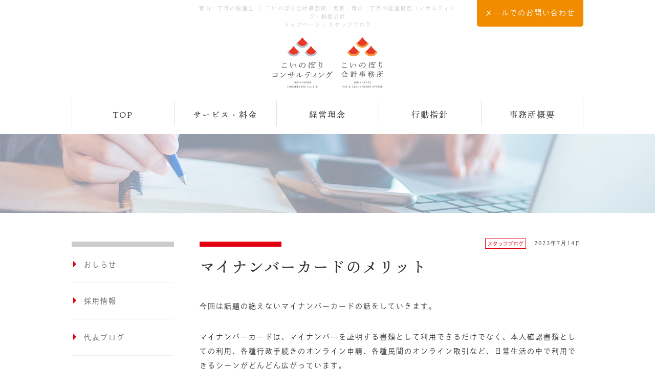

--- FILE ---
content_type: text/html; charset=UTF-8
request_url: https://kotax.work/blog-staff/20230714100045/
body_size: 7802
content:
<!doctype html>
<html><head>
<!-- Google Tag Manager -->
<script async src="https://www.googletagmanager.com/gtag/js?id=G-R27H14Z36X"></script>
<script>
  window.dataLayer = window.dataLayer || [];
  function gtag(){dataLayer.push(arguments);}
  gtag('js', new Date());

  gtag('config', 'G-R27H14Z36X');
</script>
<!-- End Google Tag Manager -->

<meta charset="UTF-8">

<title>
マイナンバーカードのメリット ｜ 青山一丁目の税理士 ｜ こいのぼり会計事務所
</title>


<meta name="Description" content="私たちこいのぼり会計事務所は、財務・会計を中心としたフィールドを担い、経営者が本業に集中できる環境を作るため、私たちが伴走します。" />
<meta name="Keywords" content="こいのぼり会計事務所,こいのぼりコンサルティング株式会社,東京,青山,経営財務コンサルティング,年間顧問," />
<meta property="og:url" content="http://kotax.work/blog-staff/20230714100045/" />
<meta property="og:title" content="スタッフブログ" />
<meta name="twitter:card" content="summary" />
<meta name="twitter:domain" content="eitaikuyo.jp" />
<meta property="og:type" content="article" />
<meta property="og:description" content="スタッフブログ　" />
<meta name="twitter:description" content="スタッフブログ" />

<!-- css -->
<link href="/asset/css/reset.css" rel="stylesheet">
<link href="/asset/css/style.css" rel="stylesheet">
<link href="https://use.fontawesome.com/releases/v5.6.1/css/all.css" rel="stylesheet">
<!-- js -->
<script src="https://code.jquery.com/jquery-3.0.0.min.js"></script>
<script src="https://cdn.jsdelivr.net/npm/slick-carousel@1.8.1/slick/slick.min.js"></script>
<script src="/asset/js/scroll.js"></script>
<script>
  (function(d) {
    var config = {
      kitId: 'iqd7tqe',
      scriptTimeout: 3000,
      async: true
    },
    h=d.documentElement,t=setTimeout(function(){h.className=h.className.replace(/\bwf-loading\b/g,"")+" wf-inactive";},config.scriptTimeout),tk=d.createElement("script"),f=false,s=d.getElementsByTagName("script")[0],a;h.className+=" wf-loading";tk.src='https://use.typekit.net/'+config.kitId+'.js';tk.async=true;tk.onload=tk.onreadystatechange=function(){a=this.readyState;if(f||a&&a!="complete"&&a!="loaded")return;f=true;clearTimeout(t);try{Typekit.load(config)}catch(e){}};s.parentNode.insertBefore(tk,s)
  })(document);
</script>
<script type="text/javascript" src="/asset/js/navi_fix.js"></script>
<meta name='robots' content='max-image-preview:large' />
<link rel="alternate" type="application/rss+xml" title="青山一丁目の税理士 ｜ こいのぼり会計事務所 &raquo; スタッフブログ カテゴリーのフィード" href="https://kotax.work/category/blog-staff/feed/" />
<script type="text/javascript">
window._wpemojiSettings = {"baseUrl":"https:\/\/s.w.org\/images\/core\/emoji\/14.0.0\/72x72\/","ext":".png","svgUrl":"https:\/\/s.w.org\/images\/core\/emoji\/14.0.0\/svg\/","svgExt":".svg","source":{"concatemoji":"https:\/\/kotax.work\/wp-includes\/js\/wp-emoji-release.min.js?ver=6.3.7"}};
/*! This file is auto-generated */
!function(i,n){var o,s,e;function c(e){try{var t={supportTests:e,timestamp:(new Date).valueOf()};sessionStorage.setItem(o,JSON.stringify(t))}catch(e){}}function p(e,t,n){e.clearRect(0,0,e.canvas.width,e.canvas.height),e.fillText(t,0,0);var t=new Uint32Array(e.getImageData(0,0,e.canvas.width,e.canvas.height).data),r=(e.clearRect(0,0,e.canvas.width,e.canvas.height),e.fillText(n,0,0),new Uint32Array(e.getImageData(0,0,e.canvas.width,e.canvas.height).data));return t.every(function(e,t){return e===r[t]})}function u(e,t,n){switch(t){case"flag":return n(e,"\ud83c\udff3\ufe0f\u200d\u26a7\ufe0f","\ud83c\udff3\ufe0f\u200b\u26a7\ufe0f")?!1:!n(e,"\ud83c\uddfa\ud83c\uddf3","\ud83c\uddfa\u200b\ud83c\uddf3")&&!n(e,"\ud83c\udff4\udb40\udc67\udb40\udc62\udb40\udc65\udb40\udc6e\udb40\udc67\udb40\udc7f","\ud83c\udff4\u200b\udb40\udc67\u200b\udb40\udc62\u200b\udb40\udc65\u200b\udb40\udc6e\u200b\udb40\udc67\u200b\udb40\udc7f");case"emoji":return!n(e,"\ud83e\udef1\ud83c\udffb\u200d\ud83e\udef2\ud83c\udfff","\ud83e\udef1\ud83c\udffb\u200b\ud83e\udef2\ud83c\udfff")}return!1}function f(e,t,n){var r="undefined"!=typeof WorkerGlobalScope&&self instanceof WorkerGlobalScope?new OffscreenCanvas(300,150):i.createElement("canvas"),a=r.getContext("2d",{willReadFrequently:!0}),o=(a.textBaseline="top",a.font="600 32px Arial",{});return e.forEach(function(e){o[e]=t(a,e,n)}),o}function t(e){var t=i.createElement("script");t.src=e,t.defer=!0,i.head.appendChild(t)}"undefined"!=typeof Promise&&(o="wpEmojiSettingsSupports",s=["flag","emoji"],n.supports={everything:!0,everythingExceptFlag:!0},e=new Promise(function(e){i.addEventListener("DOMContentLoaded",e,{once:!0})}),new Promise(function(t){var n=function(){try{var e=JSON.parse(sessionStorage.getItem(o));if("object"==typeof e&&"number"==typeof e.timestamp&&(new Date).valueOf()<e.timestamp+604800&&"object"==typeof e.supportTests)return e.supportTests}catch(e){}return null}();if(!n){if("undefined"!=typeof Worker&&"undefined"!=typeof OffscreenCanvas&&"undefined"!=typeof URL&&URL.createObjectURL&&"undefined"!=typeof Blob)try{var e="postMessage("+f.toString()+"("+[JSON.stringify(s),u.toString(),p.toString()].join(",")+"));",r=new Blob([e],{type:"text/javascript"}),a=new Worker(URL.createObjectURL(r),{name:"wpTestEmojiSupports"});return void(a.onmessage=function(e){c(n=e.data),a.terminate(),t(n)})}catch(e){}c(n=f(s,u,p))}t(n)}).then(function(e){for(var t in e)n.supports[t]=e[t],n.supports.everything=n.supports.everything&&n.supports[t],"flag"!==t&&(n.supports.everythingExceptFlag=n.supports.everythingExceptFlag&&n.supports[t]);n.supports.everythingExceptFlag=n.supports.everythingExceptFlag&&!n.supports.flag,n.DOMReady=!1,n.readyCallback=function(){n.DOMReady=!0}}).then(function(){return e}).then(function(){var e;n.supports.everything||(n.readyCallback(),(e=n.source||{}).concatemoji?t(e.concatemoji):e.wpemoji&&e.twemoji&&(t(e.twemoji),t(e.wpemoji)))}))}((window,document),window._wpemojiSettings);
</script>
<style type="text/css">
img.wp-smiley,
img.emoji {
	display: inline !important;
	border: none !important;
	box-shadow: none !important;
	height: 1em !important;
	width: 1em !important;
	margin: 0 0.07em !important;
	vertical-align: -0.1em !important;
	background: none !important;
	padding: 0 !important;
}
</style>
	<link rel='stylesheet' id='wp-block-library-css' href='https://kotax.work/wp-includes/css/dist/block-library/style.min.css?ver=6.3.7' type='text/css' media='all' />
<style id='classic-theme-styles-inline-css' type='text/css'>
/*! This file is auto-generated */
.wp-block-button__link{color:#fff;background-color:#32373c;border-radius:9999px;box-shadow:none;text-decoration:none;padding:calc(.667em + 2px) calc(1.333em + 2px);font-size:1.125em}.wp-block-file__button{background:#32373c;color:#fff;text-decoration:none}
</style>
<style id='global-styles-inline-css' type='text/css'>
body{--wp--preset--color--black: #000000;--wp--preset--color--cyan-bluish-gray: #abb8c3;--wp--preset--color--white: #ffffff;--wp--preset--color--pale-pink: #f78da7;--wp--preset--color--vivid-red: #cf2e2e;--wp--preset--color--luminous-vivid-orange: #ff6900;--wp--preset--color--luminous-vivid-amber: #fcb900;--wp--preset--color--light-green-cyan: #7bdcb5;--wp--preset--color--vivid-green-cyan: #00d084;--wp--preset--color--pale-cyan-blue: #8ed1fc;--wp--preset--color--vivid-cyan-blue: #0693e3;--wp--preset--color--vivid-purple: #9b51e0;--wp--preset--gradient--vivid-cyan-blue-to-vivid-purple: linear-gradient(135deg,rgba(6,147,227,1) 0%,rgb(155,81,224) 100%);--wp--preset--gradient--light-green-cyan-to-vivid-green-cyan: linear-gradient(135deg,rgb(122,220,180) 0%,rgb(0,208,130) 100%);--wp--preset--gradient--luminous-vivid-amber-to-luminous-vivid-orange: linear-gradient(135deg,rgba(252,185,0,1) 0%,rgba(255,105,0,1) 100%);--wp--preset--gradient--luminous-vivid-orange-to-vivid-red: linear-gradient(135deg,rgba(255,105,0,1) 0%,rgb(207,46,46) 100%);--wp--preset--gradient--very-light-gray-to-cyan-bluish-gray: linear-gradient(135deg,rgb(238,238,238) 0%,rgb(169,184,195) 100%);--wp--preset--gradient--cool-to-warm-spectrum: linear-gradient(135deg,rgb(74,234,220) 0%,rgb(151,120,209) 20%,rgb(207,42,186) 40%,rgb(238,44,130) 60%,rgb(251,105,98) 80%,rgb(254,248,76) 100%);--wp--preset--gradient--blush-light-purple: linear-gradient(135deg,rgb(255,206,236) 0%,rgb(152,150,240) 100%);--wp--preset--gradient--blush-bordeaux: linear-gradient(135deg,rgb(254,205,165) 0%,rgb(254,45,45) 50%,rgb(107,0,62) 100%);--wp--preset--gradient--luminous-dusk: linear-gradient(135deg,rgb(255,203,112) 0%,rgb(199,81,192) 50%,rgb(65,88,208) 100%);--wp--preset--gradient--pale-ocean: linear-gradient(135deg,rgb(255,245,203) 0%,rgb(182,227,212) 50%,rgb(51,167,181) 100%);--wp--preset--gradient--electric-grass: linear-gradient(135deg,rgb(202,248,128) 0%,rgb(113,206,126) 100%);--wp--preset--gradient--midnight: linear-gradient(135deg,rgb(2,3,129) 0%,rgb(40,116,252) 100%);--wp--preset--font-size--small: 13px;--wp--preset--font-size--medium: 20px;--wp--preset--font-size--large: 36px;--wp--preset--font-size--x-large: 42px;--wp--preset--spacing--20: 0.44rem;--wp--preset--spacing--30: 0.67rem;--wp--preset--spacing--40: 1rem;--wp--preset--spacing--50: 1.5rem;--wp--preset--spacing--60: 2.25rem;--wp--preset--spacing--70: 3.38rem;--wp--preset--spacing--80: 5.06rem;--wp--preset--shadow--natural: 6px 6px 9px rgba(0, 0, 0, 0.2);--wp--preset--shadow--deep: 12px 12px 50px rgba(0, 0, 0, 0.4);--wp--preset--shadow--sharp: 6px 6px 0px rgba(0, 0, 0, 0.2);--wp--preset--shadow--outlined: 6px 6px 0px -3px rgba(255, 255, 255, 1), 6px 6px rgba(0, 0, 0, 1);--wp--preset--shadow--crisp: 6px 6px 0px rgba(0, 0, 0, 1);}:where(.is-layout-flex){gap: 0.5em;}:where(.is-layout-grid){gap: 0.5em;}body .is-layout-flow > .alignleft{float: left;margin-inline-start: 0;margin-inline-end: 2em;}body .is-layout-flow > .alignright{float: right;margin-inline-start: 2em;margin-inline-end: 0;}body .is-layout-flow > .aligncenter{margin-left: auto !important;margin-right: auto !important;}body .is-layout-constrained > .alignleft{float: left;margin-inline-start: 0;margin-inline-end: 2em;}body .is-layout-constrained > .alignright{float: right;margin-inline-start: 2em;margin-inline-end: 0;}body .is-layout-constrained > .aligncenter{margin-left: auto !important;margin-right: auto !important;}body .is-layout-constrained > :where(:not(.alignleft):not(.alignright):not(.alignfull)){max-width: var(--wp--style--global--content-size);margin-left: auto !important;margin-right: auto !important;}body .is-layout-constrained > .alignwide{max-width: var(--wp--style--global--wide-size);}body .is-layout-flex{display: flex;}body .is-layout-flex{flex-wrap: wrap;align-items: center;}body .is-layout-flex > *{margin: 0;}body .is-layout-grid{display: grid;}body .is-layout-grid > *{margin: 0;}:where(.wp-block-columns.is-layout-flex){gap: 2em;}:where(.wp-block-columns.is-layout-grid){gap: 2em;}:where(.wp-block-post-template.is-layout-flex){gap: 1.25em;}:where(.wp-block-post-template.is-layout-grid){gap: 1.25em;}.has-black-color{color: var(--wp--preset--color--black) !important;}.has-cyan-bluish-gray-color{color: var(--wp--preset--color--cyan-bluish-gray) !important;}.has-white-color{color: var(--wp--preset--color--white) !important;}.has-pale-pink-color{color: var(--wp--preset--color--pale-pink) !important;}.has-vivid-red-color{color: var(--wp--preset--color--vivid-red) !important;}.has-luminous-vivid-orange-color{color: var(--wp--preset--color--luminous-vivid-orange) !important;}.has-luminous-vivid-amber-color{color: var(--wp--preset--color--luminous-vivid-amber) !important;}.has-light-green-cyan-color{color: var(--wp--preset--color--light-green-cyan) !important;}.has-vivid-green-cyan-color{color: var(--wp--preset--color--vivid-green-cyan) !important;}.has-pale-cyan-blue-color{color: var(--wp--preset--color--pale-cyan-blue) !important;}.has-vivid-cyan-blue-color{color: var(--wp--preset--color--vivid-cyan-blue) !important;}.has-vivid-purple-color{color: var(--wp--preset--color--vivid-purple) !important;}.has-black-background-color{background-color: var(--wp--preset--color--black) !important;}.has-cyan-bluish-gray-background-color{background-color: var(--wp--preset--color--cyan-bluish-gray) !important;}.has-white-background-color{background-color: var(--wp--preset--color--white) !important;}.has-pale-pink-background-color{background-color: var(--wp--preset--color--pale-pink) !important;}.has-vivid-red-background-color{background-color: var(--wp--preset--color--vivid-red) !important;}.has-luminous-vivid-orange-background-color{background-color: var(--wp--preset--color--luminous-vivid-orange) !important;}.has-luminous-vivid-amber-background-color{background-color: var(--wp--preset--color--luminous-vivid-amber) !important;}.has-light-green-cyan-background-color{background-color: var(--wp--preset--color--light-green-cyan) !important;}.has-vivid-green-cyan-background-color{background-color: var(--wp--preset--color--vivid-green-cyan) !important;}.has-pale-cyan-blue-background-color{background-color: var(--wp--preset--color--pale-cyan-blue) !important;}.has-vivid-cyan-blue-background-color{background-color: var(--wp--preset--color--vivid-cyan-blue) !important;}.has-vivid-purple-background-color{background-color: var(--wp--preset--color--vivid-purple) !important;}.has-black-border-color{border-color: var(--wp--preset--color--black) !important;}.has-cyan-bluish-gray-border-color{border-color: var(--wp--preset--color--cyan-bluish-gray) !important;}.has-white-border-color{border-color: var(--wp--preset--color--white) !important;}.has-pale-pink-border-color{border-color: var(--wp--preset--color--pale-pink) !important;}.has-vivid-red-border-color{border-color: var(--wp--preset--color--vivid-red) !important;}.has-luminous-vivid-orange-border-color{border-color: var(--wp--preset--color--luminous-vivid-orange) !important;}.has-luminous-vivid-amber-border-color{border-color: var(--wp--preset--color--luminous-vivid-amber) !important;}.has-light-green-cyan-border-color{border-color: var(--wp--preset--color--light-green-cyan) !important;}.has-vivid-green-cyan-border-color{border-color: var(--wp--preset--color--vivid-green-cyan) !important;}.has-pale-cyan-blue-border-color{border-color: var(--wp--preset--color--pale-cyan-blue) !important;}.has-vivid-cyan-blue-border-color{border-color: var(--wp--preset--color--vivid-cyan-blue) !important;}.has-vivid-purple-border-color{border-color: var(--wp--preset--color--vivid-purple) !important;}.has-vivid-cyan-blue-to-vivid-purple-gradient-background{background: var(--wp--preset--gradient--vivid-cyan-blue-to-vivid-purple) !important;}.has-light-green-cyan-to-vivid-green-cyan-gradient-background{background: var(--wp--preset--gradient--light-green-cyan-to-vivid-green-cyan) !important;}.has-luminous-vivid-amber-to-luminous-vivid-orange-gradient-background{background: var(--wp--preset--gradient--luminous-vivid-amber-to-luminous-vivid-orange) !important;}.has-luminous-vivid-orange-to-vivid-red-gradient-background{background: var(--wp--preset--gradient--luminous-vivid-orange-to-vivid-red) !important;}.has-very-light-gray-to-cyan-bluish-gray-gradient-background{background: var(--wp--preset--gradient--very-light-gray-to-cyan-bluish-gray) !important;}.has-cool-to-warm-spectrum-gradient-background{background: var(--wp--preset--gradient--cool-to-warm-spectrum) !important;}.has-blush-light-purple-gradient-background{background: var(--wp--preset--gradient--blush-light-purple) !important;}.has-blush-bordeaux-gradient-background{background: var(--wp--preset--gradient--blush-bordeaux) !important;}.has-luminous-dusk-gradient-background{background: var(--wp--preset--gradient--luminous-dusk) !important;}.has-pale-ocean-gradient-background{background: var(--wp--preset--gradient--pale-ocean) !important;}.has-electric-grass-gradient-background{background: var(--wp--preset--gradient--electric-grass) !important;}.has-midnight-gradient-background{background: var(--wp--preset--gradient--midnight) !important;}.has-small-font-size{font-size: var(--wp--preset--font-size--small) !important;}.has-medium-font-size{font-size: var(--wp--preset--font-size--medium) !important;}.has-large-font-size{font-size: var(--wp--preset--font-size--large) !important;}.has-x-large-font-size{font-size: var(--wp--preset--font-size--x-large) !important;}
.wp-block-navigation a:where(:not(.wp-element-button)){color: inherit;}
:where(.wp-block-post-template.is-layout-flex){gap: 1.25em;}:where(.wp-block-post-template.is-layout-grid){gap: 1.25em;}
:where(.wp-block-columns.is-layout-flex){gap: 2em;}:where(.wp-block-columns.is-layout-grid){gap: 2em;}
.wp-block-pullquote{font-size: 1.5em;line-height: 1.6;}
</style>
<link rel='stylesheet' id='contact-form-7-css' href='https://kotax.work/wp-content/plugins/contact-form-7/includes/css/styles.css?ver=5.9.3' type='text/css' media='all' />
<link rel="https://api.w.org/" href="https://kotax.work/wp-json/" /><link rel="alternate" type="application/json" href="https://kotax.work/wp-json/wp/v2/categories/3" /><link rel="EditURI" type="application/rsd+xml" title="RSD" href="https://kotax.work/xmlrpc.php?rsd" />
<link rel="icon" href="https://kotax.work/wp-content/uploads/2020/12/cropped-a_favicon-1-32x32.png" sizes="32x32" />
<link rel="icon" href="https://kotax.work/wp-content/uploads/2020/12/cropped-a_favicon-1-192x192.png" sizes="192x192" />
<link rel="apple-touch-icon" href="https://kotax.work/wp-content/uploads/2020/12/cropped-a_favicon-1-180x180.png" />
<meta name="msapplication-TileImage" content="https://kotax.work/wp-content/uploads/2020/12/cropped-a_favicon-1-270x270.png" />
<link rel="alternate" type="application/rss+xml" title="RSS" href="https://kotax.work/rsslatest.xml" /></head>

<body id="top">
<div class="h-wrap clearfix">
	<header class="l-head">
					<p class="headerTxt">青山一丁目の税理士 ｜ こいのぼり会計事務所｜東京・青山一丁目の経営財務コンサルティング・税務会計</p>
			<!-- ぱんくず -->
<div class="breadCrumb"><span itemscope itemtype="http://schema.org/BreadcrumbList"><span itemprop="itemListElement" itemscope itemtype="http://schema.org/ListItem"><a itemprop="item" href="https://kotax.work"><span itemprop="name">トップページ</span></a><meta itemprop="position" content="2" /></span></span> &rsaquo; <span itemscope itemtype="http://schema.org/BreadcrumbList"><span itemprop="itemListElement" itemscope itemtype="http://schema.org/ListItem"><a itemprop="item" href="https://kotax.work/blog-staff"><span itemprop="name">スタッフブログ</span></a><meta itemprop="position" content="4" /></div>
				<h1 class="headerLogo"><a href="/"><img src="/asset/img/logo.svg" alt="こいのぼり会計事務所" /></a></h1>
		<p class="headerContact"><a href="/contact/">メールでのお問い合わせ</a></p>
	</header>
	<nav class="gNavi pc">
		<ul class="naviList clearfix">
			<li class="naviList__item"><a href="/">TOP</a></li>
			<li class="naviList__item">
				<a href="/service/">サービス・料金</a>
				<ul class="naviListSub">
					<li class="naviListSub__item naviListSub__item--line"><a href="/service/consulting/">経営財務コンサルティング</a></li>
					<li class="naviListSub__item"><a href="/service/advisor01/">税務顧問</a></li>
					<li class="naviListSub__item"><a href="/service/advisor02/">税務顧問サービス内容</a></li>
					<li class="naviListSub__item"><a href="/service/advisor03/">その他サービス</a></li>
				</ul>
			</li>
			<li class="naviList__item"><a href="/philosophy/">経営理念</a></li>
			<li class="naviList__item"><a href="/guideline/">行動指針</a></li>
			<li class="naviList__item"><a href="/about/">事務所概要</a></li>
		</ul>
	</nav>
	<nav class="gNavi sp">
		<ul class="naviList clearfix">
			<li class="naviList__item matchHeight"><a href="/service/">サービス・料金</a></li>
			<li class="naviList__item matchHeight"><a href="/philosophy/">経営理念</a></li>
			<li class="naviList__item matchHeight"><a href="/guideline/">行動指針</a></li>
			<li class="naviList__item matchHeight"><a href="/about/">事務所概要</a></li>
		</ul>
	</nav>
</div>




	

<p class="head_img"><img src="/asset/img/imgHead_blog.png" /></p>

<div class="col1-wrap clearfix">
	<section class="blogBox">
				<h1 class="blogBox__ttl">マイナンバーカードのメリット</h1>
		<ul class="blogBoxInfo clearfix">
			<li class="blogBoxInfo__item blogBoxInfo__item--cat"><ul class="post-categories">
	<li><a href="https://kotax.work/category/blog-staff/" rel="category tag">スタッフブログ</a></li></ul></li>
			<li class="blogBoxInfo__item">2023年7月14日</li>
		</ul>
		<div class="wrap clearfix">
			<section class="blogContents">
				<p>今回は話題の絶えないマイナンバーカードの話をしていきます。</p>
<p>マイナンバーカードは、マイナンバーを証明する書類として利用できるだけでなく、本人確認書類としての利用、各種行政手続きのオンライン申請、各種民間のオンライン取引など、日常生活の中で利用できるシーンがどんどん広がっています。</p>
<p>メリットは様々ありますが、その中でも、<br />
・本人確認書類になる<br />
・コンビニで各種証明書が取得できる<br />
・健康保険証としても使える。<br />
この3つのメリットは恩恵が大きいです。</p>
<p>更に今なら所定の手続きを行えば、マイナポイントという国が発行した「ほとんど何のポイントにもなる」ポイントももらえます。これは実質お金がもらえるということと同じです。</p>
<p>今後もマイナンバーカードのメリットは増えていくと予想されますので、まだ持っていない方は作られてみてはいかがでしょうか。</p>
<p><img decoding="async" fetchpriority="high" src="https://kotax.work/wp-content/uploads/2023/07/my_number_card2-300x279.png" alt="" width="300" height="279" class="aligncenter size-medium wp-image-1115" srcset="https://kotax.work/wp-content/uploads/2023/07/my_number_card2-300x279.png 300w, https://kotax.work/wp-content/uploads/2023/07/my_number_card2-768x713.png 768w, https://kotax.work/wp-content/uploads/2023/07/my_number_card2.png 800w" sizes="(max-width: 300px) 100vw, 300px" /></p>
			</section>
			<ul class="postLink clearfix">
				<li class="postLink__item">
										&laquo; <a href="https://kotax.work/blog-staff/20230707100051/" rel="prev">20代・30代におすすめの資産形成</a>									</li>
				<li class="postLink__item">
										<a href="https://kotax.work/blog-staff/20230721100026/" rel="next">優遇税制活用事例</a> &raquo;									
				</li>
			</ul>
		</div>
			</section>

	<aside class="blogMenu">
	<ul class="blogMenuList">
		<li class="blogMenuList__item"><a href="/news/">おしらせ</a></li>
		<li class="blogMenuList__item"><a href="/recruit/">採用情報</a></li>
		<li class="blogMenuList__item"><a href="/blog/">代表ブログ</a></li>
		<li class="blogMenuList__item"><a href="/blog-staff/">スタッフブログ</a></li>
	</ul>
</aside>

</div>
	
	<div class="scrollBox" id="topBtn">
		<p class="scrollBtn"><a href="#top" class="topBtn"><img src="/asset/img/btn_scroll.png" alt="ページTOPへ戻る" /></a></p>
	</div>
	<p class="fixContact" id="topContact"><a href="/contact/"><i class="fas fa-envelope"></i>&nbsp;メールでお問い合わせ</a></p>

<footer class="l-foot ">
	<div class="footLinkBox clearfix">
		<ul class="footLinkBox__list">
			<li class="footLinkBox__list__item"><a href="/">TOP</a></li>
			<li class="footLinkBox__list__item footLinkBox__list__item--sub"><a href="/philosophy/">経営理念</a></li>
			<li class="footLinkBox__list__item footLinkBox__list__item--sub"><a href="/guideline/">行動指針</a></li>
		</ul>
		<ul class="footLinkBox__list">
			<li class="footLinkBox__list__item"><a href="/service/">サービス・料金</a></li>
			<li class="footLinkBox__list__item"><a href="/service/consulting/">経営財務コンサルティング</a></li>
			<li class="footLinkBox__list__item"><a href="/service/advisor01/">税務顧問</a></li>
			<li class="footLinkBox__list__item"><a href="/service/advisor02/">税務顧問サービス内容</a></li>
			<li class="footLinkBox__list__item"><a href="/service/advisor03/">その他サービス・オプション</a></li>
		</ul>
		<ul class="footLinkBox__list">
			<li class="footLinkBox__list__item"><a href="/about/">事務所概要</a></li>
			<li class="footLinkBox__list__item"><a href="/category/news/">お知らせ</a></li>
			<li class="footLinkBox__list__item"><a href="/category/recruit/">採用情報</a></li>
			<li class="footLinkBox__list__item"><a href="/category/blog/">代表ブログ</a></li>
			<li class="footLinkBox__list__item"><a href="/category/blog-staff/">スタッフブログ</a></li>
			<li class="footLinkBox__list__item"><a href="/contact/">お問い合わせフォーム</a></li>
		</ul>
	</div>
	<div class="footContact clearfix">
		<p class="footLogo"><a href="/"><img src="/asset/img/logo.svg" alt="こいのぼり会計事務所" /></a></p>
		<address class="footInfo">
			<p class="footInfo__ttl">お問い合わせ</p>
			<ul class="footContactList clearfix">
				<li class="footContactList__tel">03-4500-8112</li>
								<li class="footContactList__mail"><a href="/contact/">メールでお問い合わせ</a></li>
							</ul>
			<p class="footInfo__add">107-0052<br>東京都港区赤坂8-4-14 青山タワープレイス8F<br>東京メトロ銀座線・半蔵門線「青山一丁目」駅 徒歩3分</p>
		</address>
	</div>
	<small class="copy"> ©️ 2020 こいのぼり会計事務所</small>
</footer>

<script type='text/javascript' src='https://kotax.work/wp-content/plugins/contact-form-7/includes/swv/js/index.js?ver=5.9.3' id='swv-js'></script>
<script type='text/javascript' id='contact-form-7-js-extra'>
/* <![CDATA[ */
var wpcf7 = {"api":{"root":"https:\/\/kotax.work\/wp-json\/","namespace":"contact-form-7\/v1"}};
/* ]]> */
</script>
<script type='text/javascript' src='https://kotax.work/wp-content/plugins/contact-form-7/includes/js/index.js?ver=5.9.3' id='contact-form-7-js'></script>
</body>
</html>


--- FILE ---
content_type: text/css
request_url: https://kotax.work/asset/css/style.css
body_size: 8236
content:
/* CSS Document */

/*************************
general
**************************/

/* clearfix */
.clearfix:after{
	content: " ";
	display: block;
	height: 0;
	clear: both;
	visibility: hidden;
}
	
.clearfix{
	zoom: 1;
}

	/* for IE6 */
	* html .clearfix {
	display:inline-block;
	}
	
	/* for IE7 */
	*+html .clearfix {
	display:inline-block;
	}

body, html { height: 100%; }

html {
	overflow-y: scroll;
    font-size: 62.5%;
}

body {
	position: relative;
	font-family: dnp-shuei-gothic-kin-std, sans-serif;
	font-weight: 400;
	font-style: normal;
    font-size: 14px;
    font-size: 1.4rem;
    line-height: 1.6;
	letter-spacing: 2px;
	background-color: #FFF;
	color: #333333;
	overflow: visible;
}


a:link { color: #666; text-decoration: none; }
a:active { color: #666; text-decoration: underline; }
a:visited { color: #666; text-decoration: none; }
a:hover { color: #999; text-decoration: none; }



/* pc */
@media screen and (min-width: 751px) {
.pc { display: block !important; }
.sp { display: none !important; }
/*************************
header
**************************/
.h-wrap{}

.l-head{
	position: relative;
	width: 1000px;
	margin: 0 auto 24px;
}

.headerTxt{
	width: 510px;
	margin: 8px auto 16px;
	text-align: center;
	color: #ccc;
	font-size: 10px;
}
.headerLogo{
	width: 230px;
	height: 100px;
	margin: 0 auto;
}
.headerLogo a img{
	width: 100%;
	height: 100%;
}
.headerContact{
	position: absolute;
	top: -10px;
	right: 0;
}
.headerContact a{
	display: block;
	padding: 16px;
	background: #f18b00;
	color: #fff;
	border-bottom-left-radius: 5px;
	border-bottom-right-radius: 5px;
	transition: .4s;
}
.headerContact a:hover{
	opacity: 0.7;
}

.breadCrumb{
	width: 510px;
    margin: -16px auto 16px;
    text-align: center;
    color: #ccc;
    font-size: 10px;
}
.breadCrumb a{
    color: #ccc;
}


/*************************
navigation
**************************/
.gNavi{
	width: 1000px;
	margin: 0 auto 16px;
	font-family: ten-mincho-text, serif;
	font-weight: 400;
	font-style: normal;
}
.naviList{
    display: flex;
    height: 5rem;
}
.naviList > li {
    width: 25%;
}
.naviList__item {
    position: relative;
}
.naviList__item{
	float: left;
	border-left: 1px solid #e0e0e0;
	box-sizing: border-box;
}
.naviList__item:last-child{
	border-right: 1px solid #e0e0e0;
	color: #333;
	box-sizing: border-box;
}

.naviList__item a{
	position: relative;
	display: block;
	padding: 16px 0;
	text-align: center;
	text-decoration: none;
	font-size: 1.6rem;
	color: #333;

    height: 5rem;
    width: 100%;
}
.naviList__item a::after {
	position: absolute;
	left: 50%;
	bottom: -16px;
	display: block;
	content: "";
	width: 0px;
	height: 5px;
	background: #e20013;
	transition: all 0.2s cubic-bezier(0.455, 0.03, 0.515, 0.955);
	margin-left: -40px;
}
.naviList__item a:hover {
	color: #e20013;
}
.naviList__item a:hover::after {
	width: 80px;
}
.naviListSub {
	width: 100%;
	position: absolute;
	top: 67px;
    background: rgba(0,0,0,0.8);
	z-index: 9999;
}
.naviListSub__item {
    height: 0;
    overflow: hidden;
    transition: .5s;
}
.naviListSub__item a {
    border-bottom: 1px solid #666;
	color: #fff;
}
.naviListSub__item--line a {
    font-size: 1.2rem;
}
.naviListSub__item a::after {
	position:static;
	content: none;
	width: 0;
	height: 0;
	background: none;
	transition: unset;
	margin-left: 0;
}
.naviListSub__item a:hover {
	color: #ccc;
}
.naviList__item:hover > ul > li {
    height: 5rem;
    overflow: visible;
}


.naviList--clone > li {
    width: 20%;
}
.clone-nav {
  position: fixed;
  top: 0;
  left: 0;
  z-index: 2;
  width: 100%;
  padding: 16px 0;
  transition: .3s;
  transform: translateY(-100%);
  background: #fff;
  border-bottom: 1px solid #ccc;
}
.naviList--clone{
  width: 1200px;
  margin: 0 auto;
}
.is-show {
  transform: translateY(0);
}

.naviList__item--clone{
    border-left: none;
}
.naviList__item--clone img{
	width: 50%;
}
.naviList__item--clone a::after {
	display: none;
}
.naviList__item--contact{
	padding-left: 16px;
}
.naviList__item--contact a{
	display: block;
	padding: 16px 12px;
	background: #f18b00;
	color: #fff;
	border-radius: 5px;
	transition: .4s;
	font-family: dnp-shuei-gothic-kin-std, sans-serif;
	font-weight: 400;
	font-style: normal;
	font-size: 1.2rem;
	box-sizing: border-box;
}
.naviList__item--contact a:hover{
	opacity: 0.7;
	color: #fff;
}

.naviList__item--contact:last-child {
    border-right: none;
}
.naviList__item--contact a::after {
	display: none;
}
/*************************
mainvisual
**************************/
.mainVisual{
	margin: 0;
	background: #fffaf5;
}
.mainVisual__container{
    margin: 0 auto;
    width: 1000px;
	position: relative;
}
.slider{
    width: 1000px;
}
.slider img{
    height: auto;
    width: 100%;
}
/*slick setting*/
.slick-arrow{
	cursor: pointer;
}
.slick-prev{
	position: absolute;
	top: 50%;
	left: -40px;
}
.slick-next{
	position: absolute;
	top: 50%;
	right: -40px;
}
 .arrows i {
  font-size: 20px !important;
  color: #e20013 !important;
}

.slick-slide img {
  width: 100%; /* for TEST */
}
/*************************
common contents
**************************/
.col1-wrap{
	width: 1000px;
	margin: 40px auto;
}

/*************************
top contents
**************************/
.onlineBnr a{
	position: relative;
	display: block;
	width: 1000px;
	margin: 0 auto 56px;
	padding: 16px;
	background: url("../img/imgOnline_bg.png") right bottom no-repeat;
	border: 1px solid #ccc;
}
.onlineBnr a::before{
    content: "";
    width: 3px;
    height: 3px;
    position: absolute;
    bottom: 8px;
    right: 8px;
    margin: auto;
    box-sizing: border-box;
	border-top: 10px solid transparent;
	border-left: 10px solid transparent;
	border-bottom: 10px solid #e20013;
	border-right: 10px solid #e20013;
}
.onlineBnr__list__ttl{
	color: #e20013;
	font-size: 2.5rem;
	font-family: ten-mincho-text, serif;
	font-weight: 400;
	font-style: normal;
}

.topSection{
	margin: 0 0 100px;
}

.serviceTtl{
	position: relative;
	padding: 0 0 32px 32px;
	font-family: ten-mincho-text, serif;
	font-weight: 400;
	font-style: normal;
	font-size: 3.0rem;
	color:#e20013;
}
.serviceTtl::before{
    content: "";
    width: 3px;
    height: 3px;
    position: absolute;
    left: 0;
    top: 0;
    margin: auto;
    box-sizing: border-box;
	border-top: 10px solid #e20013;
	border-left: 10px solid #e20013;
	border-bottom: 10px solid transparent;
	border-right: 10px solid transparent;
}

.topLink{
	margin: 0 0 50px;
}
.topLink__item{
	float: left;
	width: 300px;
	margin: 0 50px 0 0;
}
.topLink__item:last-child{
	margin: 0;
}
.topLink__item a{
    overflow: hidden;
	position: relative;
	display: table-cell;
	width: 300px;
	height: 100px;
	border: solid #e20013 1px;
	vertical-align: middle;
	text-align: center;
	font-family: ten-mincho-text, serif;
	font-weight: 400;
	font-style: normal;
	font-size: 2.0rem;
	color: #e20013;
}
.topLink__item a::after{
    content: "";
    width: 3px;
    height: 3px;
    position: absolute;
    bottom: 8px;
    right: 8px;
    margin: auto;
    box-sizing: border-box;
	border-top: 10px solid transparent;
	border-left: 10px solid transparent;
	border-bottom: 10px solid #e20013;
	border-right: 10px solid #e20013;
}
.topLink__item a:before{
    content: "";
    z-index: -1;
    position: absolute;
    width: 100%;
    height: 100%;
    top: 0;
    left: -100%;
    background-color: #e20013;
    transition: .4s;
}
 .topLink__item a:hover{
    color: #fff;
}
.topLink__item a:hover:before{
    left: 0;
}

.topSubLink--service{
	margin: 0 0 32px;
}
.topSubLink__item{
	float: left;
	width: 475px;
	margin: 0 50px 0 0;
}
.topSubLink__item:last-child{
	margin: 0;
}
.topSubLink__item a{
    overflow: hidden;
	position: relative;
	display: table-cell;
	width: 475px;
	height: 100px;
	border: solid #e20013 1px;
	vertical-align: middle;
	text-align: center;
	font-family: ten-mincho-text, serif;
	font-weight: 400;
	font-style: normal;
	font-size: 2.0rem;
	color: #e20013;
}
.topSubLink__item a::after{
    content: "";
    width: 3px;
    height: 3px;
    position: absolute;
    bottom: 8px;
    right: 8px;
    margin: auto;
    box-sizing: border-box;
	border-top: 10px solid transparent;
	border-left: 10px solid transparent;
	border-bottom: 10px solid #e20013;
	border-right: 10px solid #e20013;
}
.topSubLink__item a:before{
    content: "";
    z-index: -1;
    position: absolute;
    width: 100%;
    height: 100%;
    top: 0;
    left: -100%;
    background-color: #e20013;
    transition: .4s;
}
 .topSubLink__item a:hover{
    color: #fff;
}
.topSubLink__item a:hover:before{
    left: 0;
}

.listSection{
	margin: 0 0 100px;
}
.listSection__ttl{
	position: relative;
	width: 5%;
	float: left;
	padding: 0 0 32px 32px;
	font-family: ten-mincho-text, serif;
	font-weight: 400;
	font-style: normal;
	font-size: 3.0rem;
	color:#e20013;
	box-sizing: border-box;
}
.listSection__ttl::before{
    content: "";
    width: 3px;
    height: 3px;
    position: absolute;
    left: 0;
    top: 0;
    margin: auto;
    box-sizing: border-box;
	border-top: 10px solid #e20013;
	border-left: 10px solid #e20013;
	border-bottom: 10px solid transparent;
	border-right: 10px solid transparent;
}
.listSection__box{
	float: right;
	width: 80%;
}
.listSection__box__item{
	margin: 0 0 16px;
}
.listSection__box__item__date{
	display: inline-block;
	margin: 0 16px 0 0;
}
.listSection__box__item__cat{
	display: inline-block;
	width: 80px;
	margin: 0 16px 0 0;
	padding: 4px;
	border: 1px solid #e20013;
	color: #e20013;
	font-size: 1rem;
	font-weight: 600;
	text-align: center;
	letter-spacing: 0;
}
/*************************
sub contents
**************************/
.head_img{
	width: 100%;
}
.head_img img{
	width: 100%;
}
.commonTtl_h1{
	width: 100%;
    position: relative;
	margin: 0 0 80px;
	text-align: center;
	font-size: 3.0rem;
	font-family: ten-mincho-text, serif;
	font-weight: 400;
	font-style: normal;
}
.commonTtl_h1--contact{
	margin: 0 0 24px;
}
.commonTtl_h1--blog{
	margin: 24px 0;
}
.commonTtl_h1::before{
    position: absolute;
	display: block;
	content: "";
    width: 80px;
    height: 2px;
	margin-left: -40px;
	padding: 16px;
    left: 50%;
    top: -24px;
    box-sizing: border-box;
    border-top: 10px solid #e20013;
}
.subWrap{}
.subWrap--contact{
	border-top: 1px #ccc solid;
}
.subWrap--bg01{
	background: #fffaf5 url("../img/bg01.png") right bottom no-repeat;
}
.subWrap--bg02{
	background: #fffaf5 url("../img/bg02.png") right bottom no-repeat;
	background-size: 100%;
}
/*************************
about
**************************/
.about01{
	width: 1000px;
	margin: 0 auto;
	padding: 80px 0;
}
.about01__box__txt{
	float: left;
	width: 70%;
	margin-right: 60px;
}
.about01__box__txt__ttl{
	margin: 0 0 32px;
	font-size: 2.6rem;
	font-family: ten-mincho-text, serif;
	font-weight: 400;
	font-style: normal;
}
.about01__box__txt__txt{
	margin-bottom: 40px;
	line-height: 2.5;
}
.about01__box__name{
	clear: both;
	width: 70%;
	margin-bottom: 40px;
	text-align: right;
	font-size: 1.8rem;
	font-family: ten-mincho-text, serif;
	font-weight: 400;
	font-style: normal;
}
.about01__box__name span{
	font-size: 1.4rem;
}

.histryTtl{
	margin-bottom: 16px;
	font-size: 2rem;
	font-family: ten-mincho-text, serif;
	font-weight: 400;
	font-style: normal;
	letter-spacing: 3rem;
}
.historyList__item{
	margin-bottom: 16px;
}

.about02{
	width: 1000px;
	margin: 0 auto;
	padding: 80px 0;
}
.about02__img{
	float: left;
	margin: 0 24px 0 0;
}
.about02__box{
	float: right;
	width: 500px;
	/*margin: 0 0 80px;*/
}
.about02__info{
	margin: 0 0 16px;
	padding: 0 0 16px;
	border-bottom: 1px solid #ccc;
}
.about02__info__ttl{
	float: left;
	width: 15%;
	color: #e20013;
}
.about02__info__data{
	float: right;
	width: 80%;
}

.aboutMap{
	clear: both;
	padding: 80px 0 0;
}

/*************************
philosophy
**************************/
.philosophy01{
	width: 1000px;
	margin: 0 auto;
	padding: 80px 0;
}
.philosophy01__ttl{
	margin-bottom: 64px;
	font-size: 2.7rem;
	font-family: ten-mincho-text, serif;
	font-weight: 400;
	font-style: normal;
	text-align: center;
	line-height: 2;
}
.philosophy01__txt{
	text-align: center;
	line-height: 2.5;
}
.philosophy__logo{
	margin: 0 0 80px;
}
.philosophy__logo__img{
	margin: 0 0 32px;
	text-align: center;
}
.philosophy__logo__txt{
	text-align: center;
	line-height: 2.5;
}
.philosophy01__txt--l{
	margin-top: 40px;
	font-size: 3rem;
	font-family: ten-mincho-text, serif;
	font-weight: 400;
	font-style: normal;
	line-height: 1.8;
}


/*************************
guideline
**************************/
.guideline01{
	width: 1000px;
	margin: 0 auto;
	padding: 80px 0;
}
.guideline01__txt{
	margin-bottom: 130px;
	text-align: center;
	line-height: 2.5;
}
.guidelineBox{
	margin-bottom: 100px;
}
.guidelineBox__01{
	float: left;
	width: 45%;
	padding: 32px 16px;
	border: solid #ccc 1px;
	box-sizing: border-box;
	background: #eee;
}
.guidelineBox__01--right{
	float: right;
}
.guidelineBox__01__ttl{
	height: 6rem;
	margin-bottom: 24px;
	font-size: 2rem;
	font-family: ten-mincho-text, serif;
	font-weight: 400;
	font-style: normal;
	text-align: center;
}
.guidelineBox__01__data{
	text-align: center;
}
.guidelineBox__02{
	float: left;
	width: 45%;
	padding: 32px 16px;
	border: solid #ccc 1px;
	box-sizing: border-box;
}
.guidelineBox__02--right{
	float: right;
}
.guidelineBox__02__ttl{
	height: 6rem;
	margin-bottom: 24px;
	font-size: 2rem;
	font-family: ten-mincho-text, serif;
	font-weight: 400;
	font-style: normal;
	text-align: center;
}
.guidelineBox__02__data{
	text-align: center;
}

.guidelineBox__no01,
.guidelineBox__no02,
.guidelineBox__no03,
.guidelineBox__no04,
.guidelineBox__no05,
.guidelineBox__no06,
.guidelineBox__no07,
.guidelineBox__no08,
.guidelineBox__no09,
.guidelineBox__no10{
	position: relative;
}
.guidelineBox__no01::before {
	position: absolute;
	display: inline-block;
	content: "一";
	top: -50px;
	left: 0;
	width: 100px;
	height: 50px;
	padding-top: 4px;
	border-radius: 50% / 100% 100% 0 0;
	background: #e20013;
	color: #fff;
	font-family: ten-mincho-text, serif;
	font-weight: 400;
	font-style: normal;
	text-align: center;
	font-size: 2.5rem;
	line-height: 50px;
}
.guidelineBox__no02::before {
	position: absolute;
	display: inline-block;
	content: "二";
	top: -50px;
	left: 0;
	width: 100px;
	height: 50px;
	padding-top: 4px;
	border-radius: 50% / 100% 100% 0 0;
	background: #e20013;
	color: #fff;
	font-family: ten-mincho-text, serif;
	font-weight: 400;
	font-style: normal;
	text-align: center;
	font-size: 2.5rem;
	line-height: 50px;
}
.guidelineBox__no03::before {
	position: absolute;
	display: inline-block;
	content: "三";
	top: -50px;
	left: 0;
	width: 100px;
	height: 50px;
	padding-top: 4px;
	border-radius: 50% / 100% 100% 0 0;
	background: #e20013;
	color: #fff;
	font-family: ten-mincho-text, serif;
	font-weight: 400;
	font-style: normal;
	text-align: center;
	font-size: 2.5rem;
	line-height: 50px;
}
.guidelineBox__no04::before {
	position: absolute;
	display: inline-block;
	content: "四";
	top: -50px;
	left: 0;
	width: 100px;
	height: 50px;
	padding-top: 4px;
	border-radius: 50% / 100% 100% 0 0;
	background: #e20013;
	color: #fff;
	font-family: ten-mincho-text, serif;
	font-weight: 400;
	font-style: normal;
	text-align: center;
	font-size: 2.5rem;
	line-height: 50px;
}
.guidelineBox__no05::before {
	position: absolute;
	display: inline-block;
	content: "五";
	top: -50px;
	left: 0;
	width: 100px;
	height: 50px;
	padding-top: 4px;
	border-radius: 50% / 100% 100% 0 0;
	background: #e20013;
	color: #fff;
	font-family: ten-mincho-text, serif;
	font-weight: 400;
	font-style: normal;
	text-align: center;
	font-size: 2.5rem;
	line-height: 50px;
}
.guidelineBox__no06::before {
	position: absolute;
	display: inline-block;
	content: "六";
	top: -50px;
	left: 0;
	width: 100px;
	height: 50px;
	padding-top: 4px;
	border-radius: 50% / 100% 100% 0 0;
	background: #e20013;
	color: #fff;
	font-family: ten-mincho-text, serif;
	font-weight: 400;
	font-style: normal;
	text-align: center;
	font-size: 2.5rem;
	line-height: 50px;
}
.guidelineBox__no07::before {
	position: absolute;
	display: inline-block;
	content: "七";
	top: -50px;
	left: 0;
	width: 100px;
	height: 50px;
	padding-top: 4px;
	border-radius: 50% / 100% 100% 0 0;
	background: #e20013;
	color: #fff;
	font-family: ten-mincho-text, serif;
	font-weight: 400;
	font-style: normal;
	text-align: center;
	font-size: 2.5rem;
	line-height: 50px;
}
.guidelineBox__no08::before {
	position: absolute;
	display: inline-block;
	content: "八";
	top: -50px;
	left: 0;
	width: 100px;
	height: 50px;
	padding-top: 4px;
	border-radius: 50% / 100% 100% 0 0;
	background: #e20013;
	color: #fff;
	font-family: ten-mincho-text, serif;
	font-weight: 400;
	font-style: normal;
	text-align: center;
	font-size: 2.5rem;
	line-height: 50px;
}
.guidelineBox__no09::before {
	position: absolute;
	display: inline-block;
	content: "九";
	top: -50px;
	left: 0;
	width: 100px;
	height: 50px;
	padding-top: 4px;
	border-radius: 50% / 100% 100% 0 0;
	background: #e20013;
	color: #fff;
	font-family: ten-mincho-text, serif;
	font-weight: 400;
	font-style: normal;
	text-align: center;
	font-size: 2.5rem;
	line-height: 50px;
}
.guidelineBox__no10::before {
	position: absolute;
	display: inline-block;
	content: "十";
	top: -50px;
	left: 0;
	width: 100px;
	height: 50px;
	padding-top: 4px;
	border-radius: 50% / 100% 100% 0 0;
	background: #e20013;
	color: #fff;
	font-family: ten-mincho-text, serif;
	font-weight: 400;
	font-style: normal;
	text-align: center;
	font-size: 2.5rem;
	line-height: 50px;
}


/*************************
consulting
**************************/
.consulting01{
	width: 1000px;
	margin: 0 auto;
	padding: 80px 0;
}
.consulting01__txt{
	text-align: center;
	line-height: 2.5;
}
.consulting01__txt--service{
	margin-bottom: 80px;
}
.consulting02{
	width: 1000px;
	margin: 0 auto;
	padding: 80px 0;
}
.consulting02__ttl{
	display: inline-block;
	margin-bottom: 40px;
	padding: 16px 32px;
	background: #e20013;
	color: #fff;
	font-size: 1.8rem;
}
.consulting02__txt{
	line-height: 2.5;
	margin-bottom: 40px;
}
.consulting02__img{
	width: 100%;
}
.consulting02__img img{
	width: 100%;
}

.consulPrice{
	width: 600px;
	margin-bottom: 16px;
	font-weight: bold;
}
.consulPrice__row{
	border-top: #fde9d3 4px solid;
	border-left: #fde9d3 4px solid;
}
.consulPrice__row__head{
	width: 40%;
	padding: 16px;
	border-bottom: #fde9d3 4px solid;
	border-right: #fde9d3 4px solid;
	vertical-align: middle;
	text-align: center;
}
.consulPrice__row__data{
	padding: 16px;
	border-bottom: #fde9d3 4px solid;
	border-right: #fde9d3 4px solid;
	background: #fde9d3;
	vertical-align: middle;
}

.consulStep{
	width: 100%;
	margin-bottom: 80px;
}
.consulStep:last-child{
	margin-bottom: 0;
}
.consulStep__no{
	float: left;
	width: 15%;
	color: #e20013;
	font-family: ten-mincho-text, serif;
	font-weight: 400;
	font-style: normal;
	font-size: 3rem;
	line-height: 3rem;
}
.consulStep__no span{
	font-size: 5rem;
}
.consulStep__ttl{
	float: left;
	width: 20%;
	font-family: ten-mincho-text, serif;
	font-weight: 400;
	font-style: normal;
	font-size: 3rem;
	line-height: 3rem;
}
.consulStep__ttl span{
	display: block;
	margin-bottom: 16px;
}
.consulStep__txt{
	float: right;
	width: 63%;
	padding: 32px;
	border-radius: 5px;
	box-sizing: border-box;
	line-height: 2;
}
.consulStep__txt--bg01{
	background: #eee url("../img/bg_consulStep01.png") right 8px bottom 8px no-repeat;
}
.consulStep__txt--bg02{
	background: #eee url("../img/bg_consulStep02.png") right 8px bottom 8px no-repeat;
}
.consulStep__txt--bg03{
	background: #eee url("../img/bg_consulStep03.png") right 8px bottom 8px no-repeat;
}
.consulStep__txt--bg04{
	background: #eee url("../img/bg_consulStep04.png") right 8px bottom 8px no-repeat;
}
.consulStep__txt--bg05{
	background: #eee url("../img/bg_consulStep05.png") right 8px bottom 8px no-repeat;
}

.docLinkBox{
	width: 600px;
	margin: 100px auto;
	padding: 40px;
	background: #eee;
	border-radius: 5px;
	box-sizing: border-box;
}
.docLinkBox__txt{
	margin-bottom: 40px;
	font-size: 2rem;
	line-height: 2;
	text-align: center;
}
.docLink{
	margin: 80px 0 0;
}
.docLink--sub{
	margin: 0;
}
.docLink a{
	display: block;
	width: 400px;
	margin: 0 auto;
	padding: 32px;
	border-radius: 5px;
	background: #e20013;
	text-align: center;
	color: #fff;
	font-size: 1.8rem;
	box-shadow: 0 0 10px 0 rgba(0,0,0,0.6);
	box-sizing: border-box;
	transition: .4s;
}
.docLink a:hover{
	opacity: 0.8;
	box-shadow: 0 1px 4px rgba(0,0,0,.2);
	transform: translateY(4px);
}

/*************************
advisor
**************************/
.advisor01,
.advisor02,
.advisor03,
.advisor04,
.advisor05{
	width: 1000px;
	margin: 0 auto;
	padding: 80px 0;
}
.advisor01__img{
	width: 100%;
	margin-bottom: 80px;
}
.advisor01__img img{
	width: 100%;
}
.advisor01__txtBox{
	width: 500px;
	margin: 0 auto;
	padding: 16px;
	border: 1px solid #ccc;
	box-sizing: border-box;
	text-align: center;
	font-size: 2rem;
}

.advisor02__ttl{
	display: inline-block;
	margin-bottom: 40px;
	padding: 16px 32px;
	background: #f7909b;
	font-size: 1.8rem;
}
.advisor02List{
	margin-bottom: 16px;
}
.advisor02List__item{
	float: left;
	width: 30%;
	margin-right: 5%;
	padding: 24px;
	border: 1px solid #f7909b;
	box-sizing: border-box;
	
}
.advisor02List__item:last-child{
	margin-right: 0;
}
.advisor02List__item__ttl{
	margin-bottom: 16px;
	color:#f7909b;
	text-align: center;
	font-size: 1.8rem;
}
.advisor02List__item__txt{
	line-height: 2;
}
.advisor02__subttl{
	margin: 80px 0 16px;
	color: #f7909b;
	font-size: 1.8rem;
}
.advisor02__PriceTbl{}
.advisor02__PriceTbl__row{
	border-top: 1px solid #ccc;
	border-right: 1px solid #ccc;
}
.advisor02__PriceTbl__row__head{
	padding: 16px;
	border-bottom: 1px solid #ccc;
	border-left: 1px solid #ccc;
	background: #f7909b;
	vertical-align: middle
}
.advisor02__PriceTbl__row__data{
	padding: 16px;
	border-bottom: 1px solid #ccc;
	border-left: 1px solid #ccc;
	text-align: right;
	vertical-align: middle
}
.advisor02__PriceTbl__row__data--txtLeft{
	text-align: left;
}


.advisor03__ttl{
	position: relative;
	display: inline-block;
	margin-bottom: 40px;
	padding: 16px 32px;
	background: #ffcb66;
	font-size: 1.8rem;
}
.advisor03__ttl::after{
	position: absolute;
	bottom: 0;
	right: -130px;
	content: "※課税事業者前提";
	color: #FF0000;
	font-size: 1.2rem;
}
.advisor03List{
	margin-bottom: 16px;
}
.advisor03List__item{
	float: left;
	width: 30%;
	margin-right: 5%;
	padding: 24px;
	border: 1px solid #ffcb66;
	box-sizing: border-box;
	
}
.advisor03List__item:last-child{
	margin-right: 0;
}
.advisor03List__item__ttl{
	margin-bottom: 16px;
	color:#ffcb66;
	text-align: center;
	font-size: 1.8rem;
}
.advisor03List__item__txt{
	line-height: 2;
}
.advisor03__subttl{
	margin: 80px 0 16px;
	color: #ffcb66;
	font-size: 1.8rem;
}
.advisor03__PriceTbl{}
.advisor03__PriceTbl__row{
	border-top: 1px solid #ccc;
	border-right: 1px solid #ccc;
}
.advisor03__PriceTbl__row__head{
	padding: 16px;
	border-bottom: 1px solid #ccc;
	border-left: 1px solid #ccc;
	background: #ffcb66;
	vertical-align: middle
}
.advisor03__PriceTbl__row__data{
	padding: 16px;
	border-bottom: 1px solid #ccc;
	border-left: 1px solid #ccc;
	text-align: right;
	vertical-align: middle
}
.advisor03__PriceTbl__row__data--txtLeft{
	text-align: left;
}


.advisor04__ttl{
	position: relative;
	display: inline-block;
	margin-bottom: 40px;
	padding: 16px 32px;
	background: #88c974;
	font-size: 1.8rem;
}
.advisor04__subttl{
	margin: 80px 0 16px;
	color: #88c974;
	font-size: 1.8rem;
}
.advisor04__PriceTbl{}
.advisor04__PriceTbl__row{
	border-top: 1px solid #ccc;
	border-right: 1px solid #ccc;
}
.advisor04__PriceTbl__row__head{
	padding: 16px;
	border-bottom: 1px solid #ccc;
	border-left: 1px solid #ccc;
	background: #88c974;
	vertical-align: middle;
	text-align: center;
}
.advisor04__PriceTbl__row__data{
	padding: 16px;
	border-bottom: 1px solid #ccc;
	border-left: 1px solid #ccc;
	text-align: right;
	vertical-align: middle
}
.advisor04__PriceTbl__row__data--txtLeft{
	text-align: left;
}
.advisor05__ttl{
	position: relative;
	display: inline-block;
	margin-bottom: 40px;
	padding: 16px 32px;
	background: #b3e1eb;
	font-size: 1.8rem;
}


/*************************
advisor02
**************************/
.advisorInfo{
	position: relative;
	margin-bottom: 80px;
	padding: 56px 32px 80px;
	border: 1px solid #ccc;
	text-align: center;
}
.advisorInfo__ttl{
	position: absolute;
	top: -18px;
	left: 50%;
	width: 400px;
	margin: 0 0 0 -200px;
	padding: 0 32px;
	background: #fff;
	font-size: 2.0rem;
}
.advisorInfo__txt{
	margin-bottom: 80px;
	line-height: 2;
}
.advisorInfoBox{
	margin-bottom: 80px;
}
.advisorInfoBox:last-child{
	margin-bottom: 0;
}
.advisorInfoBox__ttl{
	position: relative;
	margin-bottom: 24px;
	color: #f7909b;
	font-size: 1.6rem;
}
.advisorInfoBox__ttl::before {
    position: absolute;
    display: block;
    content: "";
    width: 80px;
    height: 2px;
    margin-left: -40px;
    padding: 16px;
    left: 50%;
    top: -24px;
    box-sizing: border-box;
    border-top: 10px solid #e20013;
}
.advisor01Tbl{
	margin-bottom: 24px;
}
.advisor01Tbl__row{
	border-top: 1px solid #ccc;
	border-right: 1px solid #ccc;
}
.advisor01Tbl__row__head{
	padding: 16px;
	border-bottom: 1px solid #ccc;
	border-left: 1px solid #ccc;
	background: #f7909b;
	vertical-align: middle;
	text-align: center;
}
.advisor01Tbl__row__head--row{
	background: #fef0f2;
}
.advisor01Tbl__row__data{
	padding: 16px;
	border-bottom: 1px solid #ccc;
	border-left: 1px solid #ccc;
	vertical-align: middle
}


/*************************
privacy
**************************/
.privacy01{
	width: 800px;
	margin: 0 auto;
	padding: 80px 0;
}
.privacy01__ttl{
	margin-bottom: 16px;
	font-size: 2.0rem;
	font-family: ten-mincho-text, serif;
	font-weight: 400;
	font-style: normal;
}
.privacy01__txt{
	margin-bottom: 40px;
}
.privacyList{
	margin: 24px 0 40px 40px;
	list-style: decimal;
}
.privacyList__item{
	margin-bottom: 16px;
}

/*************************
contact
**************************/
.contactBox{
	width: 750px;
	margin: 0 auto;
	padding: 80px 0;
}
.requiredTxt{
	margin-bottom: 80px;
	text-align: center;
}
.requiredTxt span{
	color: #F00;
}
.formBox{
	width: 100%;
	margin-bottom: 32px;
}
.contactBox__txt{
	margin-bottom: 80px;
	text-align: center;
	line-height: 2.5;
}
.returnTopBtn{}
.returnTopBtn a{
	display: block;
	width: 30%;
	margin: 0 auto;
	padding: 16px;
	border-radius: 5px;
	background: #ccc;
	text-align: center;
    transition: .4s;	
}
.formBox__item{
	float: left;
	width: 46%;
}
.formBox__item--w100{
	width: 100%;
}
.formBox__item:nth-child(2){
	float: right;
}
.formBox__item__ttl{
	margin-bottom: 8px;
	font-size: 1.6rem;
	color: #666;
	font-weight: normal;
}
.formBox__item__ttl span{
	color: #F00;
}
.formBox__item__data input[type="text"],
.formBox__item__data input[type="tel"],
.formBox__item__data input[type="email"]{
	width: 100%;
	padding: 16px;
	border: #ccc 1px solid;
	border-radius: 5px;
	background: #f6f6f6;
	font-size: 1.6rem;
	box-sizing: border-box;
}
.formBox__item__data textarea{
	width: 750px;
	height: 200px;
	padding: 16px;
	border: #ccc 1px solid;
	border-radius: 5px;
	background: #f6f6f6;
	font-size: 1.6rem;
	box-sizing: border-box;
	resize: none;
}
.wpcf7-list-item{
	display: block;
	float: left;
	width: 32%;
	margin-right: 2%;
	text-align: center;
}
.wpcf7-list-item:nth-child(3n){
	margin-right: 0;
}
.wpcf7-list-item input{
    opacity: 0;
    position: absolute;
    left: 0;
}
.wpcf7-list-item-label{
	display: block;
	cursor: pointer;
	margin-bottom: 16px;
	padding: 16px 8px;
	border-radius: 5px;
	background: #f6f6f6;
	box-sizing: border-box;
	font-size: 1.2rem;
    transition: .4s;
	border: 1px solid #ccc;
}
.wpcf7-list-item-label:nth-child(4),
.wpcf7-list-item-label:nth-child(5){
	margin-bottom: 0;
}

.wpcf7-list-item label:hover,
.wpcf7-list-item input:checked + .wpcf7-list-item-label{
    background: #f5a9a9;
	border: 1px solid #f5a9a9;
}
.wpcf7-submit{
	display: block;
	width: 30%;
	margin: 0 auto;
	padding: 16px 32px;
	background: #F18B00;
	text-align: center;
	box-sizing: border-box;
	border-radius: 5px;
	color: #fff;
	font-size: 2.0rem;
    transition: .5s;
}
.wpcf7-submit:hover{
	background: #FFCA83;}

.wpcf7-not-valid-tip{
	display: block;
	position:relative;
	clear: both;
	z-index: 9999;
}

.wpcf7-response-output{
	margin: 40px 0;
	padding: 32px;
	border: none;
	background: #f6f6f6;
	color: #f00;
}

/*************************
blog
**************************/
.blogBox{
	position: relative;
	float: right;
	width: 750px;
	padding: 40px 0 0;
}
.blogBox--cat{
	padding: 16px 0 0;
}
.blogBox__ttl{
	width: 100%;
    position: relative;
	margin: 0 0 40px;
	font-size: 3.0rem;
	font-family: ten-mincho-text, serif;
	font-weight: 400;
	font-style: normal;
}
.blogBox__ttl::before{
    position: absolute;
	display: block;
	content: "";
    width: 160px;
    height: 2px;
	padding: 16px;
    left: 0;
    top: -24px;
    box-sizing: border-box;
    border-top: 10px solid #e20013;
}
.blogBoxInfo{
	position: absolute;
	top: 10px;
	right: 0;
}
.blogBoxInfo__item{
	float: left;
	font-size: 1rem;
	line-height: 1rem;
	padding: 4px;
}
.blogBoxInfo__item--cat{
	display: inline-block;
	width: 80px;
	margin: 0 12px 0 0;
	border: 1px solid #e20013;
	text-align: center;
	letter-spacing: 0;
}
.blogBoxInfo__item--cat a{
	color: #e20013;
}


.blogContents{
	width: 100%;
	margin-bottom: 40px;
}
.blogContents p{
	margin-bottom: 32px;
	line-height: 2;
}

.blogContents img{
	max-width: 750px;
}

.postLink{
	padding: 16px 0;
	border-top: 1px solid #eee;
}
.postLink__item{
	width: 48%;
}
.postLink__item:first-child{
	float: left;
	margin-right: 4%;
}
.postLink__item:last-child{
	float: right;
	text-align: right;
}

.blogMenu{
	float: left;
	width: 200px;
	margin-top: 16px;
	border-top: 10px solid #ccc;
}
.blogMenuList{}
.blogMenuList__item{}
.blogMenuList__item a{
	position: relative;
	display: block;
	padding: 24px;
	border-bottom: 1px solid #eee;
	transition: .4s;
}
.blogMenuList__item a:before{
	position: absolute;
	content: "";
	width: 0;
	height: 0;
	left: 3px;
	bottom: 42%;
	border-top: 6px solid transparent;
	border-bottom: 6px solid transparent;
	border-left: 6px solid #e20013;
}
.blogMenuList__item a:hover{
	background: #fffaf5;
	color: #e20013;
}
.catList{
	margin-bottom: 40px;
	padding-bottom: 40px;
	border-bottom: 1px solid #eee;
}
.postList{
}
.postList__ttl{
	font-size: 1.2rem;
	color: #999;
}
.postList__data{
	margin-bottom: 16px;
	font-size: 2.0rem;
	font-family: ten-mincho-text, serif;
	font-weight: 400;
	font-style: normal;
}
.postList__data a{
	color: #e20013;
	transition: .4s;
}
.postList__data a:hover{
	opacity: 0.5;
}
.catList__txt{
	margin-bottom: 24px;
}
.catList__link{
	text-align: right;
}

.pagenation {
    margin: 1em 0;
}
.pagenation:after, .pagenation ul:after {
    clear: both;
    content: ".";
    display: block;
    height: 0;
    visibility: hidden;
}
.pagenation ul {
    margin: 0;
}
.pagenation li {
    float: left;
    list-style: none outside none;
    margin-left: 3px;
}
.pagenation li:first-child {
    margin-left: 0;
}
.pagenation li.active {
    background-color: #999999;
    border-radius: 3px;
    color: #FFFFFF;
    cursor: not-allowed;
    padding: 10px 20px;
}
.pagenation li a {
    background: none repeat scroll 0 0 #CCCCCC;
    border-radius: 3px;
    color: #FFFFFF;
    display: block;
    padding: 10px 20px;
    text-decoration: none;
    text-shadow: 0 -1px 0 rgba(0, 0, 0, 0.2);
}
.pagenation li a:hover {
    background-color: #444444;
    color: #FFFFFF;
    opacity: 0.8;
    transition-duration: 500ms;
    transition-property: all;
    transition-timing-function: ease;
}


.x_box{
    margin: 0;
    float: right;
    width: 80%;
}
.twitter-timeline{
    /*margin: 0 auto;*/
}

/*************************
footer
**************************/
.l-foot{
	margin: 0px 0 0;
	padding: 24px 0 0;
	background: #e0e0e0;
}
.footLinkBox{
	width: 650px;
	margin: 0 auto 16px;
}
.footLinkBox__list{
	width: 35%;
	margin-right: 5%;
	float: left;
}
.footLinkBox__list:first-child{
	width: 20%;
}
.footLinkBox__list:last-child{
	margin-right: 0;
}
.footLinkBox__list__item{
	margin: 0 0 8px 8px;
	font-size: 1.2rem;
}
.footLinkBox__list__item::before{
	content: "-";
}
.footLinkBox__list__item:first-child{
	margin: 0 0 8px;
	font-weight: 600;
	font-size: 1.4rem;
}
.footLinkBox__list__item{
	margin: 0 0 8px 8px;
	font-size: 1.2rem;
}
.footLinkBox__list__item--sub{
	margin: 0 0 8px;
	font-weight: 600;
	font-size: 1.4rem;
}
.footContact{
	width: 650px;
	margin: 0 auto;
	padding: 24px 0 0;
	border-top: 1px solid #999;
}
.footLogo{
	float: left;
	width: 200px;
	margin: 0 24px 0 0;
}
.footLogo img{
	width: 100%;
}

.footInfo{
	float: right;
	width: 420px;
}
.footInfo__ttl{
	font-size: 1.8rem;
	font-weight: 600;
	letter-spacing: 4px;
}
.footContactList{
	margin: 0 auto 8px;
}
.footContactList__tel{
	float: left;
	display: block;
	margin: 0 16px 0 0;
	color: #F18B00;
	font-size: 3rem;
	letter-spacing: 2px;
	font-family: ten-mincho-text, serif;
	font-weight: 400;
	font-style: normal;
}

.footContactList__mail{
	position: relative;
}
.footContactList__mail a{
	position: absolute;
	top: 4px;
	padding: 8px 16px;
	background: #F18B00;
	border-radius: 4px;
	box-sizing: border-box;
	color: #fff;
}
.footContactList__mail a:hover{
	opacity: 0.7;
}

.copy{
	display: block;
	padding: 40px 0 16px;
	text-align: center;
}
.scrollBtn{
	position: relative;
}
.topBtn {
	position:fixed;
	bottom:20px;
	right:20px;
	display:block;
	width:82px;
	height:128px;
	box-sizing:border-box;
}
.fixContact{
	position: fixed;
	top: 120px;
	right: 0;
}
.fixContact a{
	display: block;
	margin: 0;
	padding: 24px;
	border-top-left-radius: 4px;
	border-bottom-left-radius: 4px;
	box-sizing: border-box;
	background: #F18B00;
	text-align: center;
	color: #fff;
	writing-mode: vertical-rl;
	transition: .5s;
	font-size: 1.6rem;
	font-weight: 400;
}
.fixContact a:hover{
	opacity: 0.7;
}

}
 
/* tablet
@media only screen and (min-width: 641px) and (max-width: 960px) {}
   */
   
/* sp */
@media screen and (max-width: 750px) {
.pc { display: none !important; }
.sp { display: block !important; }
/*************************
header
**************************/
.h-wrap{}

.l-head{
	position: relative;
	width: 100%;
	min-width: 320px;
	margin: 0 auto 8px;
}

.headerTxt{
	display: none;
}
.headerLogo{
	width: 100%;
	height: 50px;
	margin: 16px auto 0;
}
.headerLogo a img{
	width: 100%;
	height: 100%;
}
.headerContact{
	display: none;
}

.breadCrumb{
	display: none;
}

/*************************
navigation
**************************/

.gNavi{
	width: 100%;
	margin: 0 auto 8px;
	font-family: ten-mincho-text, serif;
	font-weight: 400;
	font-style: normal;
}
.naviList{
	display: table;
	width: 100%;
}
.naviList > li {
    width: 25%;
}
.naviList__item{
	display: table-cell;
	border-left: 1px solid #e0e0e0;
	box-sizing: border-box;
	vertical-align: middle;
}
.naviList__item:last-child{
	border-right: none;
	color: #333;
	box-sizing: border-box;
}

.naviList__item a{
	display: block;
	padding: 8px 0;
	text-align: center;
	text-decoration: none;
	font-size: 1rem;
	color: #333;
}
.naviList__item a:hover {
	color: #e20013;
}
.naviList__item a:hover::after {
	width: 40%;
}
.naviListSub {
	display: none;
}


.naviList--clone > li {
    width: 25%;
}
.clone-nav {
  position: fixed;
  top: 0;
  left: 0;
  z-index: 2;
  width: 100%;
  padding: 8px 0;
  transition: .3s;
  transform: translateY(-100%);
  background: #fff;
  border-bottom: 1px solid #ccc;
}
.naviList--clone{
  width: 100%;
  margin: 0 auto;
}
.is-show {
  transform: translateY(0);
}

.naviList__item--clone{
    
}
.naviList__item--clone img{
	width: 50%;
}
.naviList__item--clone a::after {
	display: none;
}
.naviList__item--contact{
	display: none;
}
.naviList__item--contact a{
	display: block;
	padding: 16px 12px;
	background: #f18b00;
	color: #fff;
	border-radius: 5px;
	transition: .4s;
	font-family: dnp-shuei-gothic-kin-std, sans-serif;
	font-weight: 400;
	font-style: normal;
	font-size: 1.2rem;
	box-sizing: border-box;
}
.naviList__item--contact a:hover{
	opacity: 0.7;
	color: #fff;
}

.naviList__item--contact:last-child {
    border-right: none;
}
.naviList__item--contact a::after {
	display: none;
}
/*************************
mainvisual
**************************/
.mainVisual{
	margin: 0;
	background: #fffaf5;
	position: relative;
	  z-index: 999;
}
.mainVisual__container{
    margin: 0 auto;
    width: 100%;
	position: relative;
}
.slider{
    margin: 0 auto;
    width: 100%;
}
.slider img{
    height: auto;
    width: 100%;
}
/*slick setting*/
.slick-arrow{
	cursor: pointer;
}
.slick-prev{
	position: absolute;
	top: 50%;
	left: 4px;
}
.slick-next{
	position: absolute;
	top: 50%;
	right: 4px;
}
 .arrows i {
	font-size: 1.6rem !important;
	color: #e20013 !important;
	text-shadow: 
		#fff 2px 0px,  #fff -2px 0px,
		#fff 0px -2px, #fff 0px 2px,
		#fff 2px 2px , #fff -2px 2px,
		#fff 2px -2px, #fff -2px -2px,
		#fff 1px 2px,  #fff -1px 2px,
		#fff 1px -2px, #fff -1px -2px,
		#fff 2px 1px,  #fff -2px 1px,
		#fff 2px -1px, #fff -2px -1px;
}
/*************************
common contents
**************************/
.col1-wrap{
	width: 100%;
	margin: 40px 0;
	padding: 0 24px;
	box-sizing: border-box;
}

/*************************
top contents
**************************/
.onlineBnr{
	width: 100%;
}
.onlineBnr a{
	position: relative;
	display: block;
	width: 100%;
	margin: 0 auto 56px;
	padding: 16px;
	background: url("../img/imgOnline_bg.png") right bottom no-repeat;
	background-size: cover;
	border: 1px solid #ccc;
}
.onlineBnr a:hover{
	opacity: 0.7;
}
.onlineBnr a::before{
    content: "";
    width: 3px;
    height: 3px;
    position: absolute;
    bottom: 8px;
    right: 8px;
    margin: auto;
    box-sizing: border-box;
	border-top: 10px solid transparent;
	border-left: 10px solid transparent;
	border-bottom: 10px solid #e20013;
	border-right: 10px solid #e20013;
}
.onlineBnr__list__ttl{
	margin-bottom: 16px;
	color: #e20013;
	font-size: 2rem;
	font-family: ten-mincho-text, serif;
	font-weight: 400;
	font-style: normal;
	line-height: 1.4;
}
.onlineBnr__list__txt{
	color: #333;
	font-size: 1.2rem;
}

.topSection{
	margin: 0 0 64px;
}

.serviceTtl{
	position: relative;
	padding: 0 0 32px 32px;
	font-family: ten-mincho-text, serif;
	font-weight: 400;
	font-style: normal;
	font-size: 2.0rem;
	color:#e20013;
}
.serviceTtl::before{
    content: "";
    width: 3px;
    height: 3px;
    position: absolute;
    left: 0;
    top: 0;
    margin: auto;
    box-sizing: border-box;
	border-top: 10px solid #e20013;
	border-left: 10px solid #e20013;
	border-bottom: 10px solid transparent;
	border-right: 10px solid transparent;
}

/*.topLink{
	margin: 0 0 50px;
}
.topLink__item{
	float: left;
	width: 30%;
	margin: 0 5% 0 0;
}
.topLink__item:last-child{
	margin: 0;
}
.topLink__item a{
    overflow: hidden;
	position: relative;
	display: table-cell;
	width: 100%;
	height: 100px;
	border: solid #e20013 1px;
	vertical-align: middle;
	text-align: center;
	font-family: ten-mincho-text, serif;
	font-weight: 400;
	font-style: normal;
	font-size: 2.0rem;
	color: #e20013;
}
.topLink__item a::after{
    content: "";
    width: 3px;
    height: 3px;
    position: absolute;
    bottom: 8px;
    right: 8px;
    margin: auto;
    box-sizing: border-box;
	border-top: 10px solid transparent;
	border-left: 10px solid transparent;
	border-bottom: 10px solid #e20013;
	border-right: 10px solid #e20013;
}
.topLink__item a:before{
    content: "";
    z-index: -1;
    position: absolute;
    width: 100%;
    height: 100%;
    top: 0;
    left: -100%;
    background-color: #e20013;
    transition: .4s;
}
 .topLink__item a:hover{
    color: #fff;
}
.topLink__item a:hover:before{
    left: 0;
}*/

.topSubLink{
	margin-bottom: 24px;
}
.topSubLink--service{
	margin: 0 0 32px;
}
.topSubLink__item{
	float: left;
	width: 100%;
	margin: 0 50px 24px 0;
}
.topSubLink__item:last-child{
	margin: 0;
}
.topSubLink__item a{
    overflow: hidden;
	position: relative;
	display: table-cell;
	width: 650px;
	height: 100px;
	border: solid #e20013 1px;
	vertical-align: middle;
	text-align: center;
	font-family: ten-mincho-text, serif;
	font-weight: 400;
	font-style: normal;
	font-size: 1.6rem;
	color: #e20013;
}
.topSubLink__item a::after{
    content: "";
    width: 3px;
    height: 3px;
    position: absolute;
    bottom: 8px;
    right: 8px;
    margin: auto;
    box-sizing: border-box;
	border-top: 10px solid transparent;
	border-left: 10px solid transparent;
	border-bottom: 10px solid #e20013;
	border-right: 10px solid #e20013;
}

.listSection{
	margin: 0 0 40px;
}
.listSection__ttl{
	position: relative;
	/*width: 5%;*/
	padding: 0 0 16px 32px;
	font-family: ten-mincho-text, serif;
	font-weight: 400;
	font-style: normal;
	font-size: 2.0rem;
	color:#e20013;
	box-sizing: border-box;
}
.listSection__ttl::before{
    content: "";
    width: 3px;
    height: 3px;
    position: absolute;
    left: 0;
    top: 0;
    margin: auto;
    box-sizing: border-box;
	border-top: 10px solid #e20013;
	border-left: 10px solid #e20013;
	border-bottom: 10px solid transparent;
	border-right: 10px solid transparent;
}
.listSection__box{
	width: 100%;
}
.listSection__box__item{
	margin: 0 0 16px;
	padding: 0 0 16px;
	border-bottom: dashed 1px #ccc;
}
.listSection__box__item a{
	float: left;
}
.listSection__box__item__date{
	display: block;
	margin: 0 16px 8px 0;
	font-size: 1.0rem;
}
.listSection__box__item__cat{
	display: block;
	float: left;
	width: 80px;
	margin: 0 16px 4px 0;
	padding: 4px;
	border: 1px solid #e20013;
	color: #e20013;
	font-size: 1rem;
	font-weight: 600;
	text-align: center;
	letter-spacing: 0;
}
/*************************
sub contents
**************************/
.head_img{
	width: 100%;
}
.head_img img{
	width: 100%;
}
.commonTtl_h1{
	width: 100%;
    position: relative;
	margin: 0 0 80px;
	text-align: center;
	font-size: 3.0rem;
	font-family: ten-mincho-text, serif;
	font-weight: 400;
	font-style: normal;
}
.commonTtl_h1--contact{
	margin: 0 0 24px;
}
.commonTtl_h1--blog{
	margin: 24px 0;
}
.commonTtl_h1::before{
    position: absolute;
	display: block;
	content: "";
    width: 80px;
    height: 2px;
	margin-left: -40px;
	padding: 16px;
    left: 50%;
    top: -24px;
    box-sizing: border-box;
    border-top: 10px solid #e20013;
}
.subWrap{}
.subWrap--contact{
	border-top: 1px #ccc solid;
}
.subWrap--bg01{
	background: #fffaf5 url("../img/bg01.png") right bottom no-repeat;
}
.subWrap--bg02{
	background: #fffaf5 url("../img/bg02.png") right bottom no-repeat;
	background-size: 100%;
}
/*************************
about
**************************/
.about01{
	width: 100%;
	padding: 80px 24px;
	box-sizing: border-box;
}
.about01__box__txt{
	width: 100%;
	margin-right: 60px;
}
.about01__box__txt__ttl{
	margin: 0 0 32px;
	font-size: 2.6rem;
	font-family: ten-mincho-text, serif;
	font-weight: 400;
	font-style: normal;
}
.about01__box__txt__txt{
	margin-bottom: 40px;
	line-height: 2.5;
}
.about01__box__name{
	clear: both;
	width: 100%;
	margin-bottom: 40px;
	text-align: right;
	font-size: 1.8rem;
	font-family: ten-mincho-text, serif;
	font-weight: 400;
	font-style: normal;
}
.about01__box__name span{
	font-size: 1.4rem;
}
.about01__box__img{
	width: 60%;
	margin: 0 auto 32px;
}
.about01__box__img img{
	width: 100%;
}

.histryTtl{
	margin-bottom: 16px;
	font-size: 2rem;
	font-family: ten-mincho-text, serif;
	font-weight: 400;
	font-style: normal;
	letter-spacing: 3rem;
}
.historyList__item{
	margin-bottom: 16px;
}

.about02{
	width: 100%;
	padding: 80px 24px;
	box-sizing: border-box;
}
.about02__img{
	width: 100%;
	margin: 0 24px 32px 0;
}
.about02__img img{
	width: 100%;
}
.about02__box{
	width: 100%;
	margin: 0;
}
.about02__info{
	margin: 0 0 16px;
	padding: 0 0 16px;
	border-bottom: 1px solid #ccc;
}
.about02__info__ttl{
	float: left;
	width: 30%;
	color: #e20013;
}
.about02__info__data{
	float: right;
	width: 65%;
}

.aboutMap{
	clear: both;
	padding: 32px 0 0;
}

/*************************
philosophy
**************************/
.philosophy01{
	width: 100%;
	padding: 80px 24px;
}
.philosophy01__ttl{
	margin-bottom: 64px;
	font-size: 2rem;
	font-family: ten-mincho-text, serif;
	font-weight: 400;
	font-style: normal;
	text-align: center;
	line-height: 2;
}
.philosophy01__txt{
	text-align: center;
	line-height: 2.5;
}
.philosophy__logo{
	margin: 0 0 80px;
}
.philosophy__logo__img{
	margin: 0 0 32px;
	text-align: center;
}
.philosophy__logo__txt{
	text-align: center;
	line-height: 2.5;
}
.philosophy01__txt--l{
	margin-top: 40px;
	font-size: 3rem;
	font-family: ten-mincho-text, serif;
	font-weight: 400;
	font-style: normal;
	line-height: 1.8;
}


/*************************
guideline
**************************/
.guideline01{
	width: 100%;
	padding: 80px 24px;
	box-sizing: border-box;
}
.guideline01__txt{
	margin-bottom: 130px;
	text-align: center;
	line-height: 2.5;
}
.guidelineBox{
	margin-bottom: 100px;
}
.guidelineBox__01{
	width: 100%;
	margin-bottom: 100px;
	padding: 32px 16px;
	border: solid #ccc 1px;
	box-sizing: border-box;
}
.guidelineBox__01--right{
	background: #eee;
}
.guidelineBox__01__ttl{
	margin-bottom: 24px;
	font-size: 2rem;
	font-family: ten-mincho-text, serif;
	font-weight: 400;
	font-style: normal;
	text-align: center;
}
.guidelineBox__01__data{
	text-align: center;
}
.guidelineBox__02{
	width: 100%;
	margin-bottom: 100px;
	padding: 32px 16px;
	border: solid #ccc 1px;
	box-sizing: border-box;
}
.guidelineBox__02--right{
	background: #eee;
}
.guidelineBox__02__ttl{
	margin-bottom: 24px;
	font-size: 2rem;
	font-family: ten-mincho-text, serif;
	font-weight: 400;
	font-style: normal;
	text-align: center;
}
.guidelineBox__02__data{
	text-align: center;
}

.guidelineBox__no01,
.guidelineBox__no02,
.guidelineBox__no03,
.guidelineBox__no04,
.guidelineBox__no05,
.guidelineBox__no06,
.guidelineBox__no07,
.guidelineBox__no08,
.guidelineBox__no09,
.guidelineBox__no10{
	position: relative;
}
.guidelineBox__no01::before {
	position: absolute;
	display: inline-block;
	content: "一";
	top: -50px;
	left: 0;
	width: 100px;
	height: 50px;
	padding-top: 4px;
	border-radius: 50% / 100% 100% 0 0;
	background: #e20013;
	color: #fff;
	font-family: ten-mincho-text, serif;
	font-weight: 400;
	font-style: normal;
	text-align: center;
	font-size: 2.5rem;
	line-height: 50px;
}
.guidelineBox__no02::before {
	position: absolute;
	display: inline-block;
	content: "二";
	top: -50px;
	left: 0;
	width: 100px;
	height: 50px;
	padding-top: 4px;
	border-radius: 50% / 100% 100% 0 0;
	background: #e20013;
	color: #fff;
	font-family: ten-mincho-text, serif;
	font-weight: 400;
	font-style: normal;
	text-align: center;
	font-size: 2.5rem;
	line-height: 50px;
}
.guidelineBox__no03::before {
	position: absolute;
	display: inline-block;
	content: "三";
	top: -50px;
	left: 0;
	width: 100px;
	height: 50px;
	padding-top: 4px;
	border-radius: 50% / 100% 100% 0 0;
	background: #e20013;
	color: #fff;
	font-family: ten-mincho-text, serif;
	font-weight: 400;
	font-style: normal;
	text-align: center;
	font-size: 2.5rem;
	line-height: 50px;
}
.guidelineBox__no04::before {
	position: absolute;
	display: inline-block;
	content: "四";
	top: -50px;
	left: 0;
	width: 100px;
	height: 50px;
	padding-top: 4px;
	border-radius: 50% / 100% 100% 0 0;
	background: #e20013;
	color: #fff;
	font-family: ten-mincho-text, serif;
	font-weight: 400;
	font-style: normal;
	text-align: center;
	font-size: 2.5rem;
	line-height: 50px;
}
.guidelineBox__no05::before {
	position: absolute;
	display: inline-block;
	content: "五";
	top: -50px;
	left: 0;
	width: 100px;
	height: 50px;
	padding-top: 4px;
	border-radius: 50% / 100% 100% 0 0;
	background: #e20013;
	color: #fff;
	font-family: ten-mincho-text, serif;
	font-weight: 400;
	font-style: normal;
	text-align: center;
	font-size: 2.5rem;
	line-height: 50px;
}
.guidelineBox__no06::before {
	position: absolute;
	display: inline-block;
	content: "六";
	top: -50px;
	left: 0;
	width: 100px;
	height: 50px;
	padding-top: 4px;
	border-radius: 50% / 100% 100% 0 0;
	background: #e20013;
	color: #fff;
	font-family: ten-mincho-text, serif;
	font-weight: 400;
	font-style: normal;
	text-align: center;
	font-size: 2.5rem;
	line-height: 50px;
}
.guidelineBox__no07::before {
	position: absolute;
	display: inline-block;
	content: "七";
	top: -50px;
	left: 0;
	width: 100px;
	height: 50px;
	padding-top: 4px;
	border-radius: 50% / 100% 100% 0 0;
	background: #e20013;
	color: #fff;
	font-family: ten-mincho-text, serif;
	font-weight: 400;
	font-style: normal;
	text-align: center;
	font-size: 2.5rem;
	line-height: 50px;
}
.guidelineBox__no08::before {
	position: absolute;
	display: inline-block;
	content: "八";
	top: -50px;
	left: 0;
	width: 100px;
	height: 50px;
	padding-top: 4px;
	border-radius: 50% / 100% 100% 0 0;
	background: #e20013;
	color: #fff;
	font-family: ten-mincho-text, serif;
	font-weight: 400;
	font-style: normal;
	text-align: center;
	font-size: 2.5rem;
	line-height: 50px;
}
.guidelineBox__no09::before {
	position: absolute;
	display: inline-block;
	content: "九";
	top: -50px;
	left: 0;
	width: 100px;
	height: 50px;
	padding-top: 4px;
	border-radius: 50% / 100% 100% 0 0;
	background: #e20013;
	color: #fff;
	font-family: ten-mincho-text, serif;
	font-weight: 400;
	font-style: normal;
	text-align: center;
	font-size: 2.5rem;
	line-height: 50px;
}
.guidelineBox__no10::before {
	position: absolute;
	display: inline-block;
	content: "十";
	top: -50px;
	left: 0;
	width: 100px;
	height: 50px;
	padding-top: 4px;
	border-radius: 50% / 100% 100% 0 0;
	background: #e20013;
	color: #fff;
	font-family: ten-mincho-text, serif;
	font-weight: 400;
	font-style: normal;
	text-align: center;
	font-size: 2.5rem;
	line-height: 50px;
}


/*************************
consulting
**************************/
.consulting01{
	width: 100%;
	padding: 80px 24px;
	box-sizing: border-box;
}
.consulting01__txt{
	text-align: center;
	line-height: 2.5;
}
.consulting01__txt--service{
	margin-bottom: 80px;
}
.consulting02{
	width: 100%;
	padding: 80px 24px;
	box-sizing: border-box;
}
.consulting02__ttl{
	display: inline-block;
	margin-bottom: 40px;
	padding: 16px 32px;
	background: #e20013;
	color: #fff;
	font-size: 1.8rem;
}
.consulting02__txt{
	line-height: 2.5;
	margin-bottom: 40px;
}
.consulting02__img{
	width: 100%;
}
.consulting02__img img{
	width: 100%;
}

.consulPrice{
	width: 100%;
	margin-bottom: 16px;
	font-weight: bold;
}
.consulPrice__row{
	border-top: #fde9d3 4px solid;
	border-left: #fde9d3 4px solid;
}
.consulPrice__row__head{
	width: 40%;
	padding: 16px;
	border-bottom: #fde9d3 4px solid;
	border-right: #fde9d3 4px solid;
	vertical-align: middle;
	text-align: center;
}
.consulPrice__row__data{
	padding: 16px;
	border-bottom: #fde9d3 4px solid;
	border-right: #fde9d3 4px solid;
	background: #fde9d3;
	vertical-align: middle;
}

.consulStep{
	width: 100%;
	margin-bottom: 80px;
}
.consulStep:last-child{
	margin-bottom: 0;
}
.consulStep__no{
	margin-bottom: 16px;
	color: #e20013;
	font-family: ten-mincho-text, serif;
	font-weight: 400;
	font-style: normal;
	font-size: 3rem;
	line-height: 3rem;
}
.consulStep__no span{
	font-size: 5rem;
}
.consulStep__ttl{
	margin-bottom: 28px;
	font-family: ten-mincho-text, serif;
	font-weight: 400;
	font-style: normal;
	font-size: 3rem;
	line-height: 3rem;
}
.consulStep__ttl span{
	margin: 0 0 16px 0;
}
.consulStep__ttl--01 span{
	margin: 0 8px 16px 0;
}
.consulStep__txt{
	width: 100%;
	padding: 32px;
	border-radius: 5px;
	box-sizing: border-box;
	line-height: 2;
	clear: both;
}
.consulStep__txt--bg01{
	background: #eee url("../img/bg_consulStep01.png") right 8px bottom 8px no-repeat;
}
.consulStep__txt--bg02{
	background: #eee url("../img/bg_consulStep02.png") right 8px bottom 8px no-repeat;
}
.consulStep__txt--bg03{
	background: #eee url("../img/bg_consulStep03.png") right 8px bottom 8px no-repeat;
}
.consulStep__txt--bg04{
	background: #eee url("../img/bg_consulStep04.png") right 8px bottom 8px no-repeat;
}
.consulStep__txt--bg05{
	background: #eee url("../img/bg_consulStep05.png") right 8px bottom 8px no-repeat;
}

.docLinkBox{
	width: 90%;
	margin: 100px auto;
	padding: 24px;
	background: #eee;
	border-radius: 5px;
	box-sizing: border-box;
}
.docLinkBox__txt{
	margin-bottom: 40px;
	font-size: 1.6rem;
	line-height: 2;
	text-align: center;
}
.docLink{
	margin: 80px 0 0;
}
.docLink--sub{
	margin: 0;
}
.docLink a{
	display: block;
	width: 65%;
	margin: 0 auto;
	padding: 24px;
	border-radius: 5px;
	background: #e20013;
	text-align: center;
	color: #fff;
	box-shadow: 0 0 10px 0 rgba(0,0,0,0.6);
	box-sizing: border-box;
	transition: .4s;
}
.docLink a:hover{
	opacity: 0.8;
	box-shadow: 0 1px 4px rgba(0,0,0,.2);
	transform: translateY(4px);
}

/*************************
advisor
**************************/
.advisor01,
.advisor02,
.advisor03,
.advisor04,
.advisor05{
	width: 100%;
	padding: 80px 24px;
	box-sizing: border-box;
}
.advisor01__img{
	width: 100%;
	margin-bottom: 80px;
}
.advisor01__img img{
	width: 100%;
}
.advisor01__txtBox{
	width: 100%;
	margin: 0 auto;
	padding: 16px;
	border: 1px solid #ccc;
	box-sizing: border-box;
	text-align: center;
	font-size: 2rem;
}

.advisor02__ttl{
	display: inline-block;
	margin-bottom: 40px;
	padding: 16px 32px;
	background: #f7909b;
	font-size: 1.8rem;
}
.advisor02List{
	margin-bottom: 16px;
}
.advisor02List__item{
	width: 100%;
	margin: 0 5% 32px 0;
	padding: 24px;
	border: 1px solid #f7909b;
	box-sizing: border-box;
	
}
.advisor02List__item:last-child{
	margin-right: 0;
}
.advisor02List__item__ttl{
	margin-bottom: 16px;
	color:#f7909b;
	text-align: center;
	font-size: 1.8rem;
}
.advisor02List__item__txt{
	line-height: 2;
}
.advisor02__subttl{
	margin: 80px 0 16px;
	color: #f7909b;
	font-size: 1.8rem;
}
.advisor02__PriceTbl{}
.advisor02__PriceTbl__row{
	border-top: 1px solid #ccc;
	border-right: 1px solid #ccc;
}
.advisor02__PriceTbl__row__head{
	padding: 16px;
	border-bottom: 1px solid #ccc;
	border-left: 1px solid #ccc;
	background: #f7909b;
	vertical-align: middle
}
.advisor02__PriceTbl__row__data{
	padding: 16px;
	border-bottom: 1px solid #ccc;
	border-left: 1px solid #ccc;
	text-align: right;
	vertical-align: middle
}
.advisor02__PriceTbl__row__data--txtLeft{
	text-align: left;
}


.advisor03__ttl{
	position: relative;
	display: inline-block;
	margin-bottom: 40px;
	padding: 16px 32px;
	background: #ffcb66;
	font-size: 1.8rem;
}
.advisor03__ttl::after{
	position: absolute;
	bottom: 0;
	right: -130px;
	content: "※課税事業者前提";
	color: #FF0000;
	font-size: 1.2rem;
}
.advisor03List{
	margin-bottom: 16px;
}
.advisor03List__item{
	width: 100%;
	margin: 0 5% 32px 0;
	padding: 24px;
	border: 1px solid #ffcb66;
	box-sizing: border-box;
	
}
.advisor03List__item:last-child{
	margin-right: 0;
}
.advisor03List__item__ttl{
	margin-bottom: 16px;
	color:#ffcb66;
	text-align: center;
	font-size: 1.8rem;
}
.advisor03List__item__txt{
	line-height: 2;
}
.advisor03__subttl{
	margin: 80px 0 16px;
	color: #ffcb66;
	font-size: 1.8rem;
}
.advisor03__PriceTbl{}
.advisor03__PriceTbl__row{
	border-top: 1px solid #ccc;
	border-right: 1px solid #ccc;
}
.advisor03__PriceTbl__row__head{
	padding: 16px;
	border-bottom: 1px solid #ccc;
	border-left: 1px solid #ccc;
	background: #ffcb66;
	vertical-align: middle
}
.advisor03__PriceTbl__row__data{
	padding: 16px;
	border-bottom: 1px solid #ccc;
	border-left: 1px solid #ccc;
	text-align: right;
	vertical-align: middle
}
.advisor03__PriceTbl__row__data--txtLeft{
	text-align: left;
}


.advisor04__ttl{
	position: relative;
	display: inline-block;
	margin-bottom: 40px;
	padding: 16px 32px;
	background: #88c974;
	font-size: 1.8rem;
}
.advisor04__subttl{
	margin: 80px 0 16px;
	color: #88c974;
	font-size: 1.8rem;
}
.advisor04__PriceTbl{}
.advisor04__PriceTbl__row{
	border-top: 1px solid #ccc;
	border-right: 1px solid #ccc;
}
.advisor04__PriceTbl__row__head{
	padding: 16px;
	border-bottom: 1px solid #ccc;
	border-left: 1px solid #ccc;
	background: #88c974;
	vertical-align: middle;
	text-align: center;
}
.advisor04__PriceTbl__row__data{
	padding: 16px;
	border-bottom: 1px solid #ccc;
	border-left: 1px solid #ccc;
	text-align: right;
	vertical-align: middle
}
.advisor04__PriceTbl__row__data--txtLeft{
	text-align: left;
}
.advisor05{
	padding: 80px 0;
}
.advisor05__ttl{
	position: relative;
	display: inline-block;
	margin-bottom: 40px;
	padding: 16px 32px;
	background: #b3e1eb;
	font-size: 1.8rem;
}


/*************************
advisor02
**************************/
.advisorInfo{
	position: relative;
	margin-bottom: 80px;
	padding: 56px 32px 80px;
	border: 1px solid #ccc;
	text-align: center;
}
.advisorInfo__ttl{
	position: absolute;
	top: -18px;
	left: 50%;
	width: 400px;
	margin: 0 0 0 -200px;
	padding: 0 32px;
	background: #fff;
	font-size: 2.0rem;
}
.advisorInfo__txt{
	margin-bottom: 80px;
	line-height: 2;
}
.advisorInfoBox{
	margin-bottom: 80px;
}
.advisorInfoBox:last-child{
	margin-bottom: 0;
}
.advisorInfoBox__ttl{
	position: relative;
	margin-bottom: 24px;
	color: #f7909b;
	font-size: 1.6rem;
}
.advisorInfoBox__ttl::before {
    position: absolute;
    display: block;
    content: "";
    width: 80px;
    height: 2px;
    margin-left: -40px;
    padding: 16px;
    left: 50%;
    top: -24px;
    box-sizing: border-box;
    border-top: 10px solid #e20013;
}
.advisor01Tbl{
	margin-bottom: 24px;
}
.advisor01Tbl__row{
	border-top: 1px solid #ccc;
	border-right: 1px solid #ccc;
}
.advisor01Tbl__row__head{
	padding: 16px;
	border-bottom: 1px solid #ccc;
	border-left: 1px solid #ccc;
	background: #f7909b;
	vertical-align: middle;
	text-align: center;
}
.advisor01Tbl__row__head--row{
	background: #fef0f2;
}
.advisor01Tbl__row__data{
	padding: 16px;
	border-bottom: 1px solid #ccc;
	border-left: 1px solid #ccc;
	vertical-align: middle
}


/*************************
contact
**************************/
.contactBox{
	width: 100%;
	padding: 80px 24px;
}
.requiredTxt{
	margin-bottom: 32px;
	text-align: center;
}
.requiredTxt span{
	color: #F00;
}
.formBox{
	width: 100%;
}
.contactBox__txt{
	margin-bottom: 80px;
	text-align: center;
	line-height: 2.5;
}
.returnTopBtn{}
.returnTopBtn a{
	display: block;
	width: 60%;
	margin: 0 auto;
	padding: 16px;
	border-radius: 5px;
	background: #ccc;
	text-align: center;
    transition: .4s;	
}
.formBox__item{
	width: 100%;
	margin-bottom: 16px;
}
.formBox__item__ttl{
	margin-bottom: 4px;
	color: #666;
	font-weight: normal;
}
.formBox__item__ttl span{
	color: #F00;
}
.formBox__item__data input[type="text"],
.formBox__item__data input[type="tel"],
.formBox__item__data input[type="email"]{
	width: 100%;
	padding: 4px 8px;
	border: #ccc 1px solid;
	border-radius: 5px;
	background: #f6f6f6;
	font-size: 1.6rem;
	box-sizing: border-box;
}
.formBox__item__data textarea{
	width: 100%;
	height: 200px;
	padding: 16px;
	border: #ccc 1px solid;
	border-radius: 5px;
	background: #f6f6f6;
	font-size: 1.6rem;
	box-sizing: border-box;
	resize: none;
}
.wpcf7-form-control{
	display: table;
	border-collapse: separate;
	border-spacing: 0 2px;
}
.wpcf7-list-item{
	display: block;
	float: left;
	width: 49%;
	margin: 0 2% 0 0;
	text-align: center;
}
.wpcf7-list-item:nth-child(2n){
	margin-right: 0;
}
.wpcf7-list-item input{
    opacity: 0;
    position: absolute;
    left: 0;
}
.wpcf7-list-item-label{
	display: table-cell;
	border-collapse: separate;
	width :350px;
	height: 48px;
	cursor: pointer;
	margin-bottom: 16px;
	padding: 4px;
	border-radius: 5px;
	background: #f6f6f6;
	box-sizing: border-box;
	font-size: 1rem;
    transition: .4s;
	border: 1px solid #ccc;
	vertical-align: middle;
}
.wpcf7-list-item-label:nth-child(4),
.wpcf7-list-item-label:nth-child(5){
}

.wpcf7-list-item input:checked + .wpcf7-list-item-label{
    background: #f5a9a9;
	border: 1px solid #f5a9a9;
}
.wpcf7-submit{
	display: block;
	width: 100%;
	margin: 0 auto;
	padding: 16px 32px;
	background: #F18B00;
	text-align: center;
	box-sizing: border-box;
	border-radius: 5px;
	color: #fff;
	font-size: 2.0rem;
    transition: .5s;
}
.wpcf7-submit:hover{
	background: #FFCA83;}

.wpcf7-not-valid-tip{
	display: block;
	position:relative;
	clear: both;
	z-index: 9999;
}

.wpcf7-response-output{
	margin: 40px 0;
	padding: 32px;
	border: none;
	background: #f6f6f6;
	color: #f00;
}

/*************************
blog
**************************/
.blogBox{
	position: relative;
	width: 100%;
	padding: 40px 0 0;
}
.blogBox--cat{
	padding: 16px 0 0;
}
.blogBox__ttl{
	width: 100%;
    position: relative;
	margin: 0 0 40px;
	font-size: 3.0rem;
	font-family: ten-mincho-text, serif;
	font-weight: 400;
	font-style: normal;
}
.blogBox__ttl::before{
    position: absolute;
	display: block;
	content: "";
    width: 120px;
    height: 2px;
	padding: 16px;
    left: 0;
    top: -24px;
    box-sizing: border-box;
    border-top: 10px solid #e20013;
}
.blogBoxInfo{
	position: absolute;
	top: 10px;
	right: 0;
}
.blogBoxInfo__item{
	float: left;
	font-size: 1rem;
	line-height: 1rem;
	padding: 4px;
}
.blogBoxInfo__item--cat{
	display: inline-block;
	width: 80px;
	margin: 0 12px 0 0;
	border: 1px solid #e20013;
	text-align: center;
	letter-spacing: 0;
}
.blogBoxInfo__item--cat a{
	color: #e20013;
}


.blogContents{
	width: 100%;
	margin-bottom: 40px;
}
.blogContents p{
	margin-bottom: 32px;
	line-height: 2;
}

.blogContents img{
	width: 100%;
}

.postLink{
	padding: 16px 0 40px;
	border-top: 1px solid #eee;
}
.postLink__item{
	width: 48%;
}
.postLink__item:first-child{
	float: left;
	margin-right: 4%;
}
.postLink__item:last-child{
	float: right;
	text-align: right;
}

.blogMenu{
	width: 100%;
	margin-top: 16px;
	border-top: 10px solid #ccc;
}
.blogMenuList{}
.blogMenuList__item{}
.blogMenuList__item a{
	position: relative;
	display: block;
	padding: 24px;
	border-bottom: 1px solid #eee;
	transition: .4s;
}
.blogMenuList__item a:before{
	position: absolute;
	content: "";
	width: 0;
	height: 0;
	left: 3px;
	bottom: 42%;
	border-top: 6px solid transparent;
	border-bottom: 6px solid transparent;
	border-left: 6px solid #e20013;
}
.blogMenuList__item a:hover{
	background: #fffaf5;
	color: #e20013;
}
.catList{
	margin-bottom: 40px;
	padding-bottom: 40px;
	border-bottom: 1px solid #eee;
}
.postList{
}
.postList__ttl{
	font-size: 1.2rem;
	color: #999;
}
.postList__data{
	margin-bottom: 16px;
	font-size: 2.0rem;
	font-family: ten-mincho-text, serif;
	font-weight: 400;
	font-style: normal;
}
.postList__data a{
	color: #e20013;
	transition: .4s;
}
.postList__data a:hover{
	opacity: 0.5;
}
.catList__txt{
	margin-bottom: 24px;
}
.catList__link{
	text-align: right;
}

.pagenation {
    margin: 1em 0;
}
.pagenation:after, .pagenation ul:after {
    clear: both;
    content: ".";
    display: block;
    height: 0;
    visibility: hidden;
}
.pagenation ul {
    margin: 0;
}
.pagenation li {
    float: left;
    list-style: none outside none;
    margin-left: 3px;
}
.pagenation li:first-child {
    margin-left: 0;
}
.pagenation li.active {
    background-color: #999999;
    border-radius: 3px;
    color: #FFFFFF;
    cursor: not-allowed;
    padding: 10px 20px;
}
.pagenation li a {
    background: none repeat scroll 0 0 #CCCCCC;
    border-radius: 3px;
    color: #FFFFFF;
    display: block;
    padding: 10px 20px;
    text-decoration: none;
    text-shadow: 0 -1px 0 rgba(0, 0, 0, 0.2);
}
.pagenation li a:hover {
    background-color: #444444;
    color: #FFFFFF;
    opacity: 0.8;
    transition-duration: 500ms;
    transition-property: all;
    transition-timing-function: ease;
}

/*************************
footer
**************************/
.l-foot{
	margin: 0px 0 0;
	padding: 24px 0 100px;
	background: #e0e0e0;
}
.l-foot--contact{
	padding: 24px 0;
}
.footLinkBox{
	display: none;
}
.footContact{
	width: 100%;
	margin: 0 auto;
}
.footLogo{
	width: 200px;
	margin: 0 auto 24px;
}
.footLogo img{
	width: 100%;
}

.footInfo{
	width: 100%;
	text-align: center;
}
.footInfo__ttl{
	font-weight: 600;
	letter-spacing: 4px;
}
.footContactList{
	margin: 0 auto 8px;
}
.footContactList__tel{
	display: block;
	margin: 8px 0 8px 0;
	color: #F18B00;
	font-size: 3rem;
	line-height: 1;
	letter-spacing: 2px;
	font-family: ten-mincho-text, serif;
	font-weight: 400;
	font-style: normal;
}
.footContactList__tel a{
	color: #F18B00;
}

.footContactList__mail{
}
.footContactList__mail a{
	display: block;
	width: 70%;
	margin: 0 auto;
	padding: 16px;
	background: #F18B00;
	border-radius: 4px;
	box-sizing: border-box;
	color: #fff;
}
.footContactList__mail a:hover{
	opacity: 0.7;
}
.footInfo__add{
	display: none;
}

.copy{
	display: block;
	padding: 40px 0 16px;
	text-align: center;
}
.scrollBtn a{
	width: 60px;
	height: 90px;
}
.scrollBtn a img{
	width: 100%;
}
.topBtn {
	position:fixed;
	bottom:100px;
	right:20px;
	display:block;
	width:82px;
	height:128px;
	box-sizing:border-box;
}


.fixContact{
	position: fixed;
	bottom: 0;
	width: 100%;
	padding: 16px;
	background:rgba(0,0,0,0.7);
}
.fixContact a{
	display: block;
	width: 100%;
	margin: 0 auto;
	padding: 16px;
	border-radius: 4px;
	box-sizing: border-box;
	background: #F18B00;
	text-align: center;
	color: #fff;
}
}

/*************************
**************************/


.attentionTxt{
	font-size: 1.2rem;
	color: #999;
}

.txtred{
	color:#FF0000;
	font-weight:bold;
}
.txtorange{
	color:#FF6600;
	font-weight:bold;
}
.txtgreen{
	color:#008000;
	font-weight:bold;
}
.txtblue{
	color:#167FA6;
	font-weight:bold;
}
.pt24{
	padding-top: 24px;
}

--- FILE ---
content_type: image/svg+xml
request_url: https://kotax.work/asset/img/logo.svg
body_size: 12162
content:
<?xml version="1.0" encoding="utf-8"?>
<!-- Generator: Adobe Illustrator 25.0.0, SVG Export Plug-In . SVG Version: 6.00 Build 0)  -->
<svg version="1.1" id="logo" xmlns="http://www.w3.org/2000/svg" xmlns:xlink="http://www.w3.org/1999/xlink" x="0px" y="0px"
	 viewBox="0 0 500 229" style="enable-background:new 0 0 500 229;" xml:space="preserve">
<style type="text/css">
	.st0{fill:#E83828;}
	.st1{fill:#B8C2C8;}
	.st2{fill:#B9C3C9;}
	.st3{fill:#595757;}
	.st4{fill:#F39939;}
</style>
<image style="display:none;overflow:visible;enable-background:new    ;" width="273" height="229" id="ベクトルスマートオブジェクト" xlink:href="5F516CD07609CB96.png"  transform="matrix(1 0 0 1 0 -6.728313e-06)">
</image>
<image style="display:none;overflow:visible;enable-background:new    ;" width="184" height="220" id="ベクトルスマートオブジェクト-2" xlink:href="5F516CD07609CB9A.png"  transform="matrix(1 0 0 1 42 2)">
</image>
<g>
	<g>
		<g>
			<g>
				<g>
					<g>
						<g>
							<g>
								<path class="st0" d="M137.4,2c-5.8,9.1-13.3,16.9-22.1,23.2c3.1,9.3,11.8,16,22,16c10.3,0,19-6.7,22-16
									C150.7,18.9,143.2,11,137.4,2z"/>
								<path class="st1" d="M159.4,25.2c-3.1,9.3-11.8,16-22,16c-10.3,0-19-6.7-22-16c-2.2,1.5-4.4,3-6.7,4.3
									c4.6,11.4,15.7,19.4,28.7,19.4c13,0,24.1-8,28.7-19.4C163.8,28.2,161.5,26.7,159.4,25.2z"/>
								<path class="st0" d="M98.6,40.7c-5.8,9.1-13.3,16.9-22.1,23.2c3.1,9.3,11.8,16,22,16c10.3,0,19-6.7,22-16
									C111.9,57.7,104.4,49.8,98.6,40.7z"/>
								<path class="st2" d="M120.6,63.9c-3.1,9.3-11.8,16-22,16c-10.3,0-19-6.7-22-16c-2.2,1.5-4.4,3-6.7,4.3
									c4.6,11.4,15.7,19.4,28.7,19.4c13,0,24.1-8,28.7-19.4C125,66.9,122.8,65.5,120.6,63.9z"/>
								<path class="st0" d="M176.1,40.7c-5.8,9.1-13.3,16.9-22.1,23.2c3.1,9.3,11.8,16,22,16c10.3,0,19-6.7,22-16
									C189.4,57.7,181.9,49.8,176.1,40.7z"/>
								<path class="st1" d="M198.1,63.9c-3.1,9.3-11.8,16-22,16c-10.3,0-19-6.7-22-16c-2.2,1.5-4.4,3-6.7,4.3
									c4.6,11.4,15.7,19.4,28.7,19.4c13,0,24.1-8,28.7-19.4C202.5,66.9,200.3,65.5,198.1,63.9z"/>
							</g>
						</g>
					</g>
				</g>
				<g>
					<g>
						<path class="st3" d="M47,129.7c-0.5,4.5,3,6.9,10.8,6.9c1.6,0,3.3-0.2,4.6-0.4c0.5-0.1,0.9-0.2,1.3-0.3
							c0.4-0.1,0.8-0.2,1.2-0.2c1.6-0.1,2.7,0.7,2.7,1.7c0,0.5-0.2,1-1.2,1.3c-1,0.3-3.6,0.6-7.5,0.6c-7.4,0-11.8-1.9-13.1-5.3
							c-0.5-1.5-0.2-3.6,0.6-4.7L47,129.7z"/>
					</g>
					<g>
						<path class="st0" d="M56.5,116.8c-0.8,0.1-1.6,0.2-2.3,0.2c-3.9,0-5.2-0.7-6.8-2.6l-0.8,0.5c1.1,2.7,3.1,3.8,6.1,4.2
							C53.9,118.3,55.3,117.4,56.5,116.8z"/>
						<path class="st3" d="M63.4,117.1c-0.3-0.1-0.6-0.1-0.9-0.1c0,0,0,0,0,0c-0.1,0-0.2,0-0.3,0c-0.1,0-0.2,0-0.3,0.1
							c0,0,0,0-0.1,0c-0.2,0-0.3,0.1-0.3,0.1c-4.1,1-9.4,4.8-10.1,5.5l0,0c0,0,0.4,0.4,0.7,0.7c1.3-0.9,2.7-1.6,4.1-2.2
							c1.8-0.7,4.1-1.1,7.3-1.4c0.8-0.1,1.2-0.4,1.2-1C64.7,118.2,64.2,117.4,63.4,117.1z"/>
					</g>
					<path class="st3" d="M128,136.2c1,0,1.8-0.4,2.7-1.4c1.2-1.3,2.5-3.2,4.1-6.3c1.2-2.2,2.1-4.4,2.7-5.7c0.2-0.3,0.3-0.6,0.4-0.8
						c0.1-0.2,0.1-0.3,0.2-0.4c0.2-0.4,0.3-0.7,0.3-1.2c0-0.7-0.6-1.8-1.6-2.7l0.1,0c0.4,0,0.8,0,1.2,0c7.1,0,10.9,4.6,10.9,9
						c0,5.6-4.1,9.6-12.3,11.8l-0.1,0l0.3,1.2l0.1,0c6.7-1,14.7-4,14.7-12.5c0-6.4-5.5-11.1-13.2-11.1c-8.3,0-15,5.7-15,12.8
						c0,2.2,0.7,4.5,1.8,5.9C126.1,135.6,127.1,136.2,128,136.2z M135.2,118c0.4,0.6,0.6,1.1,0.6,1.7c0,0.9-0.2,1.6-0.6,2.4
						c-0.9,2.4-2.8,6.9-5.2,9.8c-0.8,1-1.4,1.2-1.9,1.2c-0.3,0-0.8-0.2-1.2-0.7c-0.8-0.9-1.2-2.5-1.2-4.4
						C125.7,123.4,129.8,119.1,135.2,118z"/>
					<path class="st3" d="M211.6,125.8c0,2.4,0.3,5.4,1.2,6.7c0.3,0.5,0.7,0.8,1.1,0.8c0.7,0,1.1-0.6,1.1-1.5c0-0.3,0-0.7-0.1-1
						c0-0.4-0.1-0.8-0.1-1.1c0-0.6,0.2-1.7,0.4-2.5c0.7-2.8,1.9-6,3.2-8.6c0.7-1.3,1.3-2.1,2.6-2.1c1.7,0,2.9,3.1,2.9,7.8
						c0,8.8-3.2,14-10.5,16.7l-0.1,0l0.4,1.1l0.1,0c8.6-2.5,12.6-7.7,12.6-16.2c0-7.1-1.8-11.1-5.2-11.1c-1.6,0-3,1.1-4.2,3.4
						c-1.1,2-2.4,5.3-3.5,8.7c0-0.6,0-1.1,0-1.4c0-2.2,0.5-5.3,1.5-8.2c0.3-0.8,0.5-1.7,0.5-2.4c0-0.4-0.1-1-0.5-1.8
						c-0.5-0.9-1.5-1.8-2.2-2.3l-0.1-0.1l-0.6,0.8l0.1,0.1c0.3,0.3,0.5,0.6,0.6,0.8c0.2,0.4,0.4,1.1,0.4,1.5c0,0.8-0.2,2-0.4,2.9
						C211.9,120.6,211.6,123.3,211.6,125.8z"/>
					<path class="st3" d="M89.8,138.1c0.6,0,1-0.4,1-0.9c0-0.4,0-0.7-0.2-1c-0.1-0.3-0.2-0.6-0.2-1c0-0.3,0.1-0.9,0.4-1.6
						c1.9-4.3,3.8-7.3,5.7-9.1c1.3-1.2,2.4-1.9,3.9-1.9c3.3,0,6.7,4,6.7,6.7c0,0.4-0.1,0.7-0.7,0.9c-0.7,0.2-2,0.3-3.6,0.5v0.8
						c1.5,0.1,2.6,0.2,3.3,0.4c0.7,0.1,1.3,0.4,1.6,0.8c0.4,0.6,0.8,0.8,1.2,0.8c0.7,0,1.3-0.8,1.3-2.3c0-4.9-4.6-9.9-9.4-9.9
						c-2.1,0-3.7,0.7-5.2,2.2c-2,2-4.2,5.5-6.9,9.7c-0.2,0.3-0.5,0.6-0.8,0.6c-0.2,0-0.5-0.1-0.7-0.4c-1.3-1.5-2.1-4.5-2.1-7.4
						c0-1.5,0-3,0.2-4c0.1-0.9,0.4-1.7,0.4-2.3c0-0.3-0.2-0.9-0.6-1.4c-0.9-1.2-1.6-1.9-3-2.7l-0.5,0.5c0.8,0.9,1.1,1.5,1.2,2
						c0.1,0.6,0.2,2.2,0.2,5.5c0,5.1,1,10,3.6,12.6C87.7,137.4,88.9,138.1,89.8,138.1z"/>
					<path class="st3" d="M193.2,112L193.2,112l-0.5,0.7l0.1,0.1c1.1,0.9,2.2,2.4,2.7,3.7c0.4,1.2,0.8,1.5,1.2,1.6
						c0.1,0,0.2,0,0.2,0c0.2,0,0.3,0,0.5-0.1c0.3-0.2,0.6-0.6,0.7-1c0.1-0.5,0.1-1.3-0.7-2.3C196.4,113.6,195,112.7,193.2,112z"/>
					<path class="st3" d="M192.1,137c-1.3-1.1-3-2-5.3-2.9l-0.3-8.2c1.7-0.3,3.2-0.6,3.8-0.8c1.2-0.3,1.6-0.6,1.6-1.3
						c0-0.5-0.5-1.1-1.6-1.1c-0.5,0-0.9,0.1-1.3,0.3c-0.3,0.2-0.5,0.3-0.9,0.4c-0.7,0.2-1.2,0.3-1.8,0.4c0-0.2,0-0.4,0-0.6
						c0-0.2,0-0.4,0-0.6c0-0.3,0-1,0.1-1.3c0-0.1,0-0.2,0.1-0.2c0-0.2,0.1-0.4,0.1-0.5c0-0.4,0-0.7-0.6-1.1c-1-0.7-2.2-1.1-2.6-1.1
						c-0.3,0-0.6,0-1,0.1l-0.1,0v0.8l0.1,0c0.8,0.1,1.2,0.4,1.5,0.8c0.4,0.5,0.5,1.5,0.6,4.1c-2,0.2-3.4,0.3-4.5,0.3
						c-0.1,0-0.3,0-0.4,0c-2.2,0-2.4-0.8-2.4-1.3c0-1.8,1.9-4,5-6c0.5-0.3,1.7-0.7,2.9-0.7l1.6,0c0.7,0,1.1-0.4,1.2-1
						c0-0.8-0.6-1.2-1.3-1.3c-0.5,0-1,0-1.8,0c-1.5,0.1-3.2,0.2-4.4,0.4c-4,0.6-6.1,1.8-7.6,4.7c-1.5,2.9-2.7,6.8-4.2,11.4
						c-0.2,0.6-0.4,1.2-0.6,1.8c-0.1-0.9-0.1-1.9-0.1-2.6c0.1-2.5,0.6-5.2,1.2-7.4c0.3-1.2,0.6-2,0.8-2.6c0.1-0.4,0.3-0.7,0.3-1
						c0.1-0.5,0.2-0.9,0.2-1.3c0-0.6,0-1.3-0.4-2.3c-0.5-1.3-0.9-2-1.7-2.8l-0.1-0.1l-0.8,0.5l0.1,0.1c0.5,0.8,0.7,1.8,0.6,3
						c0,0.8-0.2,1.7-0.5,2.9l-0.1,0.6c-0.8,3.8-1.7,7.8-1.7,11.9c0,2.6,0.3,5.2,0.9,7.1c0.5,1.5,1,2.3,1.7,2.3
						c0.5,0,0.9-0.3,0.9-0.9c0.1-0.4,0-0.9,0-1.4c0-0.2,0-0.4-0.1-0.6c-0.1-1.1-0.1-1.6-0.1-2.1c0-0.8,0.4-2.4,1-5
						c1.3-5.2,2.4-9.1,4.1-11.6c1.1-1.7,2.9-2.4,6.2-2.8c-3.2,2.3-5.2,5-5.3,7.1c0,1.8,1.2,2.8,3.7,2.9c1.3,0.1,3,0,5.3-0.2
						c0.1,2.3,0.2,4.6,0.2,7.3c-1-0.2-2.2-0.5-3.7-0.5c-2.3,0-4.7,1.2-4.7,3.2c0,2.1,2,3.5,5.1,3.5c2.8,0,4.7-1.3,5.1-3.4
						c1.4,0.7,2.5,1.5,3.6,2.6l0.1,0.1c0.5,0.4,0.9,0.7,1.5,0.7c0,0,0,0,0,0c0.3,0,0.6-0.1,0.8-0.3c0.2-0.2,0.3-0.5,0.3-0.8
						C193,138,192.7,137.5,192.1,137z M180.8,134.7c1.2,0,2.5,0.3,3.8,0.8c-0.1,1.4-1.5,2.4-3.5,2.4c-2.1,0-3.2-0.5-3.2-1.6
						C177.9,135.5,178.9,134.7,180.8,134.7z"/>
					<path class="st3" d="M189.5,113.8L189.5,113.8l-0.6,0.7l0.1,0.1c1.1,1,2,2.6,2.4,3.6l0,0.2c0.3,1.1,0.5,1.7,1.2,1.8
						c0.1,0,0.2,0,0.3,0c0.6,0,1-0.4,1.2-1.1c0.2-0.9-0.2-1.8-0.7-2.4C192.6,115.6,191.1,114.5,189.5,113.8z"/>
				</g>
				<g>
					<g>
						<path class="st3" d="M5.1,175.8c0.9,0.9,1.5,1.1,2.6,1.2c1.2,0,2.2,0,3.3-0.1c3.1-0.2,6.9-0.5,10.6-0.8
							c0.7-3,1.4-7.1,1.7-10.6c-5,0.3-9.3,0.6-13.6,1.2c-1,0.1-1.5,0.3-2,0.4c-0.3,0.1-0.4,0.1-0.5,0.1c-0.4,0-1.2-0.3-2-1.1
							c-0.5-0.6-1-1.2-1.4-2.2l0.6-0.4c1.2,0.9,1.9,1.2,3.6,1.2c1.2,0,2.3,0,3.4-0.1c3.4-0.2,6.8-0.4,10.2-0.6
							c1-0.1,1.5-0.3,1.8-0.6c0.3-0.3,0.6-0.5,0.8-0.5c0.4,0,1,0.4,1.8,0.9c0.9,0.7,1.5,1.2,1.5,1.7c0,0.3-0.3,0.6-0.6,0.7
							c-0.5,0.2-0.7,0.5-0.9,1.2c-0.6,2.3-1.5,5.6-2.3,8.7c1.6,0.6,2.2,1.2,2.2,1.7c0,0.4-0.4,0.6-1,0.6c-0.6,0-2.9-0.2-5.2-0.2
							c-2,0-6.6,0.4-10.4,0.9c-0.3,0-0.9,0.1-1.2,0.3c-0.3,0.1-0.6,0.2-0.8,0.2c-0.3,0-1-0.4-1.8-1.2c-0.4-0.5-0.9-1.2-1.1-1.9
							L5.1,175.8z"/>
						<path class="st3" d="M39.1,160.9c2,0.3,2.7,0.5,3.8,1c1.9,0.9,3.1,2.3,3.1,3.7c0,1.2-0.6,1.9-1.6,1.9c-0.7,0-1.2-0.3-1.7-1.6
							c-0.7-1.8-2.1-3.4-3.9-4.2L39.1,160.9z M64.4,162.8c-5.2,7.5-11.1,12.8-19.1,17.9c-0.6,0.4-1,0.7-1.3,1.1
							c-0.2,0.3-0.5,0.5-0.9,0.5c-0.5,0-1.6-0.6-3-2.3c-0.7-0.8-0.9-1.5-0.9-2.2l0.6-0.3c0.7,0.7,1.6,1.5,2.2,1.5
							c0.5,0,1.2-0.3,1.9-0.7c7.7-4.7,14.5-10.3,19.5-16.1L64.4,162.8z"/>
						<path class="st3" d="M80.3,184.8c3.7-1.7,7-4.2,8.8-6.8c1.8-2.7,2.5-5.1,2.6-10.3c-2.1,0.1-5.2,0.4-7.3,0.6c0,2.7,0,5.1,0,6.2
							c0,1.1-0.3,1.8-1,1.8c-0.9,0-1.3-0.6-1.3-2c0-0.8,0.1-2.8,0.1-5.8c-2.2,0.3-3.6,0.6-4.5,0.7c-0.6,0.1-1,0.2-1.5,0.4
							c-0.4,0.2-0.7,0.3-0.9,0.3c-0.4,0-1-0.2-1.9-1.1c-0.8-0.8-1.1-1.4-1.3-2l0.6-0.4c0.9,0.8,1.6,1,2.3,1c1.3,0,2.1-0.1,3-0.1
							c1.6-0.1,2.8-0.3,4.3-0.4c0-0.9,0-2.8-0.1-4.3c0-1-0.2-1.3-0.7-1.5c-0.5-0.2-1-0.3-1.5-0.3l-0.1-0.7c0.9-0.3,1.9-0.5,2.4-0.5
							c0.4,0,1,0.1,1.6,0.5c0.4,0.2,0.7,0.6,0.7,0.9c0,0.3-0.1,0.6-0.1,1.4c0,1.1,0,2.6,0,4.3c2.4-0.2,4.9-0.4,7.3-0.5
							c0-2.5,0-4.4,0-6.4c0-1-0.2-1.6-0.6-1.8c-0.6-0.3-1-0.4-1.8-0.5v-0.7c0.8-0.2,1.5-0.3,2-0.3c0.4,0,1.6,0.2,2.4,0.6
							c0.9,0.4,1,0.7,1,1.1c0,0.2-0.1,0.4-0.3,0.6c-0.2,0.2-0.4,0.5-0.5,1.6c0,1.3-0.1,3.6-0.1,5.6c1.3,0,2.5-0.1,3.8-0.2
							c0.7-0.1,1-0.2,1.5-0.4c0.4-0.2,0.7-0.3,1-0.3c0.4,0,1.5,0.2,2.6,0.8c0.7,0.3,0.9,0.7,0.9,1.3c0,0.5-0.3,0.7-0.9,0.7
							c-0.9,0-2.4-0.2-3.1-0.3c-1.9-0.1-3.6-0.1-5.7-0.1c-0.2,5.8-0.9,8.5-2.6,10.9c-2.6,3.6-6.2,5.8-10.6,7.2L80.3,184.8z"/>
						<path class="st3" d="M107.6,181c3.2-1.9,5.3-4.1,7-6.7c1.6-2.5,3-6.6,3-8.5c0-0.5-0.1-0.8-0.4-1.1c-0.4-0.4-0.8-0.6-1.6-0.8
							l0.1-0.7c0.7-0.1,1.5-0.1,1.9,0c0.5,0.1,1.3,0.6,2.1,1.3c0.6,0.6,0.9,0.9,0.9,1.4c0,0.4-0.3,0.6-0.4,1
							c-0.1,0.4-0.3,0.8-0.6,1.9c-0.9,2.7-2.1,5.2-3.7,7.2c-2,2.5-4.4,4.3-7.8,5.9L107.6,181z M141.4,169.6
							c-3.6,3.7-6.7,6.2-12.8,9.5c-0.5,0.3-1.2,0.6-1.4,0.9c-0.2,0.2-0.4,0.3-0.6,0.3c-0.3,0-0.6-0.1-0.9-0.4
							c-0.5-0.4-1.1-0.9-1.5-1.4c-0.3-0.3-0.4-0.6-0.4-0.9c0-0.3,0.1-0.5,0.1-0.8c0.1-0.3,0.1-0.8,0.1-1.3c0.1-2.7,0.2-6.9,0.2-11.4
							c0-0.6,0-1-0.2-1.4c-0.2-0.6-1-0.9-2-1l0-0.8c0.7-0.2,1.5-0.3,2.1-0.3c0.4,0,1.7,0.4,2.5,1c0.7,0.5,0.9,0.9,0.9,1.2
							c0,0.3-0.1,0.4-0.3,0.7c-0.3,0.4-0.4,0.6-0.5,1.2c-0.1,0.7-0.2,1.7-0.2,2c-0.2,2.8-0.3,6.5-0.3,9.7c0,0.4,0.1,0.6,0.5,0.6
							c0.1,0,0.3,0,0.4-0.1c4.9-1.6,9.3-4.6,13.7-8.1L141.4,169.6z"/>
						<path class="st3" d="M149.9,165.6c1,0.9,1.6,1,2.8,1c0.4,0,1.3-0.1,2.8-0.1c4.4-0.3,9.7-0.7,14.6-1c2.1-0.1,2.7-0.2,3.6-0.6
							c0.3-0.1,0.6-0.2,1.1-0.2c0.5,0,1.5,0.4,2.3,0.9c0.5,0.3,0.8,0.7,0.8,1.2c0,0.7-0.4,0.9-1.2,0.9c-0.7,0-1.3-0.1-2.4-0.3
							c-0.9-0.1-2.2-0.1-4-0.1c-1.7,0-3.1,0-5.6,0.1c0.7,0.4,1.2,0.7,1.5,0.9c0.4,0.3,0.6,0.5,0.6,0.8s-0.1,0.4-0.4,0.7
							c-0.2,0.3-0.4,0.7-0.7,1.6c-2.1,6.4-6.1,10.9-13,14l-0.5-0.9c6.3-3.8,9.4-8.4,10.9-13.4c0.3-1.2,0.4-1.9,0.4-2.4
							c0-0.4-0.1-0.8-0.8-1.1c-2.3,0.1-5,0.4-7.2,0.7c-0.7,0.1-1.6,0.3-1.9,0.4c-0.6,0.2-0.9,0.4-1.2,0.4c-0.4,0-1.2-0.4-1.9-1.2
							c-0.6-0.6-0.9-1.2-1.2-1.9L149.9,165.6z M155.6,158c0.8,0.9,1.8,0.9,3.7,0.9c1.7,0,4.5-0.3,7.2-0.6c0.6-0.1,1.4-0.3,1.7-0.4
							c0.5-0.2,0.9-0.3,1.2-0.3s1.3,0.2,2.1,0.6c0.5,0.3,0.7,0.7,0.7,1.1c0,0.6-0.5,0.9-1.2,0.9c-1.2,0-3.1-0.1-4.4,0
							c-2.1,0.1-4.4,0.4-6.8,0.6c-0.3,0-1.2,0.2-1.6,0.2c-0.3,0-0.6-0.1-1.1-0.5c-0.8-0.6-1.3-1.3-1.8-2.2L155.6,158z"/>
						<path class="st3" d="M211.2,160.9c2,0.3,2.7,0.5,3.8,1c1.9,0.9,3.1,2.3,3.1,3.7c0,1.2-0.6,1.9-1.6,1.9c-0.7,0-1.2-0.3-1.7-1.6
							c-0.7-1.8-2.1-3.4-3.9-4.2L211.2,160.9z M236.4,162.8c-5.2,7.5-11.1,12.8-19.1,17.9c-0.6,0.4-1,0.7-1.3,1.1
							c-0.2,0.3-0.5,0.5-0.9,0.5c-0.5,0-1.6-0.6-3-2.3c-0.7-0.8-0.9-1.5-0.9-2.2l0.6-0.3c0.7,0.7,1.6,1.5,2.2,1.5
							c0.5,0,1.2-0.3,1.9-0.7c7.7-4.7,14.5-10.3,19.5-16.1L236.4,162.8z"/>
						<path class="st3" d="M242.3,185c4.6-2.3,8.4-5.3,11.7-9c2.5-2.8,5-6.4,7.3-11.2c0-0.1,0.1-0.2,0.1-0.3c0-0.2-0.1-0.3-0.4-0.3
							c-2.1,0.1-4.3,0.2-5.6,0.3c-0.6,0-1-0.1-1.4-0.7c-2.4,3.5-5.5,6.9-9.6,9.5l-0.6-0.8c3.9-3.4,6.7-7,8.9-11.3
							c0.4-0.9,0.7-1.5,0.7-1.9c0-0.4-0.4-1-1.7-1.5l0.4-0.7c1.3,0,2.3,0.4,3.6,1.3c0.5,0.4,1,1,1,1.5c0,0.4-0.3,0.6-0.5,0.8
							c-0.2,0.2-0.4,0.4-0.6,0.7c-0.3,0.4-0.7,1-1,1.5c2,0,4.3-0.2,5.7-0.3c1.2-0.1,1.6-0.3,2-0.6c0.3-0.2,0.5-0.4,0.8-0.4
							c0.4,0,0.9,0.4,1.8,1.1c0.7,0.6,1.1,1,1.1,1.4c0,0.4-0.2,0.6-1.1,0.9c-0.6,0.2-0.8,0.4-1.1,0.9c-2.7,5.3-5.7,9.1-8.3,11.7
							c-3.4,3.5-7.8,6.4-12.6,8.2L242.3,185z M264.2,157.1c1.8,0.3,3.6,1.1,4.7,2c0.7,0.6,1.2,1.3,1.2,2.2c0,0.9-0.5,1.3-1.1,1.3
							c-0.7,0-1-0.6-1.7-1.7c-0.6-1-1.9-2.4-3.3-3.2L264.2,157.1z M267.5,154.3c1.9,0.3,3.6,0.9,4.8,1.8c0.9,0.6,1.2,1.3,1.2,2
							c0,0.9-0.5,1.4-1,1.4c-0.4,0-0.8-0.2-1.5-1.3c-0.7-1.2-2.2-2.5-3.7-3.2L267.5,154.3z"/>
					</g>
					<path class="st3" d="M194.8,185.6c-0.9,0-1.4-1.2-1.4-2.4c0-0.1,0-0.3,0.1-0.5c0-0.1,0-0.2,0-0.3c0.1-0.5,0.1-1.2,0.2-1.9
						l0-0.1c0.1-2.7,0.1-5.5,0.1-8.1c0-0.2,0-0.4,0-0.5c-3.7,3.6-6.4,5.6-10.5,8l0,0l0,0l-0.5-0.8l0,0c3.5-2.4,6.3-4.9,9.1-7.9
						c1.6-1.8,3.4-3.9,4.2-5.1c0.3-0.4,0.4-0.7,0.4-0.9c0-0.3-0.4-0.7-1.3-0.9l0,0l0,0l0.1-0.7l0.2,0c0.3,0,0.5-0.1,0.7-0.1
						c0.4,0,0.8,0.1,1.2,0.2c1.6,0.6,2.4,1.6,2.4,2.1c0,0.4-0.2,0.6-0.7,0.8c-0.4,0.2-0.8,0.4-1.2,0.9l-0.2,0.2
						c-1,1.1-1.8,2-2.9,3.2c0.7,0.5,1,0.8,1,1.3v6.2c0,0.9,0,1.8,0,2.7c0,1,0,2.1,0,3.2C195.8,185.1,195.5,185.6,194.8,185.6z"/>
				</g>
			</g>
		</g>
	</g>
	<g>
		<g>
			<g>
				<path class="st3" d="M106.3,203.1l1.6-2l1-0.1v-0.5h-2.5v0.5l0.7,0.1l-2.6,3.2v-0.5c0-0.9,0-1.8,0-2.8l0.9-0.1v-0.5h-3.2v0.5
					l0.9,0.1c0,0.9,0,1.8,0,2.8v0.5c0,0.9,0,1.8,0,2.8l-0.9,0.1v0.5h3.2v-0.5l-0.9-0.1c0-0.7,0-1.3,0-1.9l0.8-1l1.5,3l-0.7,0.1v0.5
					h3v-0.5l-0.8-0.1L106.3,203.1z M114.7,200.3c-1.7,0-3.4,1.3-3.4,3.8c0,2.5,1.6,3.8,3.4,3.8s3.4-1.3,3.4-3.8
					C118.1,201.6,116.4,200.3,114.7,200.3z M114.7,207.3c-1.3,0-1.8-1.5-1.8-3.2c0-1.7,0.5-3.2,1.8-3.2c1.3,0,1.8,1.5,1.8,3.2
					C116.5,205.8,116,207.3,114.7,207.3z M120.5,201l0.9,0.1c0,0.9,0,1.8,0,2.8v0.5c0,0.9,0,1.8,0,2.8l-0.9,0.1v0.5h3.3v-0.5
					l-0.9-0.1c0-0.9,0-1.8,0-2.8v-0.5c0-0.9,0-1.8,0-2.8l0.9-0.1v-0.5h-3.3V201z M130.7,201l1.2,0.1v4.3l-3.6-4.9h-2v0.5l0.8,0.1
					l0.1,0.2v5.8l-0.9,0.1v0.5h2.7v-0.5l-1.2-0.1v-4.9l4.1,5.6h0.6v-6.6l0.9-0.1v-0.5h-2.7V201z M139.2,200.3
					c-1.7,0-3.4,1.3-3.4,3.8c0,2.5,1.6,3.8,3.4,3.8s3.4-1.3,3.4-3.8C142.6,201.6,141,200.3,139.2,200.3z M139.2,207.3
					c-1.3,0-1.8-1.5-1.8-3.2c0-1.7,0.5-3.2,1.8-3.2c1.3,0,1.8,1.5,1.8,3.2C141.1,205.8,140.5,207.3,139.2,207.3z M149.1,203.9
					c1.3-0.2,1.8-0.9,1.8-1.7c0-1-0.8-1.7-2.4-1.7h-3.3v0.5l0.9,0.1c0,0.9,0,1.9,0,2.8v0.4c0,0.9,0,1.9,0,2.8l-0.9,0.1v0.5h3
					c2.4,0,3.1-1,3.1-2C151.3,204.7,150.6,204.1,149.1,203.9z M147.4,201h0.6c1,0,1.5,0.4,1.5,1.3c0,0.9-0.5,1.4-1.6,1.4h-0.4
					C147.4,202.8,147.4,201.9,147.4,201z M148,207.1h-0.5c0-0.9,0-1.9,0-2.9h0.5c1.3,0,1.9,0.5,1.9,1.5
					C149.8,206.6,149.2,207.1,148,207.1z M157.1,200.3c-1.7,0-3.4,1.3-3.4,3.8c0,2.5,1.6,3.8,3.4,3.8c1.7,0,3.4-1.3,3.4-3.8
					C160.5,201.6,158.8,200.3,157.1,200.3z M157.1,207.3c-1.3,0-1.8-1.5-1.8-3.2c0-1.7,0.5-3.2,1.8-3.2c1.3,0,1.8,1.5,1.8,3.2
					C158.9,205.8,158.4,207.3,157.1,207.3z M168.5,205.6c-0.2-1-0.6-1.4-1.6-1.5c1.4-0.2,2-1,2-1.8c0-1.2-1-1.9-2.6-1.9h-3.3v0.5
					l0.9,0.1c0,0.9,0,1.8,0,2.8v0.5c0,0.9,0,1.8,0,2.8l-0.9,0.1v0.5h3.3v-0.5l-0.9-0.1c0-0.9,0-1.8,0-2.7h0.5c0.8,0,1.1,0.2,1.3,1
					l0.3,1.5c0.1,0.7,0.5,0.9,1.3,0.9c0.4,0,0.6,0,1-0.1v-0.5l-0.8-0.1L168.5,205.6z M165.9,203.8h-0.6c0-1,0-1.9,0-2.8h0.7
					c1,0,1.5,0.5,1.5,1.4C167.5,203.2,167,203.8,165.9,203.8z M171.8,201l0.9,0.1c0,0.9,0,1.8,0,2.8v0.5c0,0.9,0,1.8,0,2.8l-0.9,0.1
					v0.5h3.3v-0.5l-0.9-0.1c0-0.9,0-1.8,0-2.8v-0.5c0-0.9,0-1.9,0-2.8l0.9-0.1v-0.5h-3.3V201z"/>
			</g>
		</g>
		<g>
			<path class="st3" d="M76.3,225.6v0.6l-0.7,0.2l0.3-1.7h0.7l0,1.6c-0.6,0.3-1.4,0.5-2.2,0.5c-2.1,0-3.7-1.4-3.7-3.8
				c0-2.4,1.7-3.8,3.8-3.8c0.7,0,1.4,0.1,2.1,0.5l0,1.6h-0.7l-0.3-1.7l0.7,0.2v0.6c-0.6-0.5-1.1-0.7-1.6-0.7c-1.3,0-2.4,1-2.4,3.2
				c0,2.2,1,3.2,2.3,3.2C75.1,226.3,75.7,226.1,76.3,225.6z"/>
			<path class="st3" d="M85.8,223.1c0,2.4-1.6,3.8-3.4,3.8s-3.4-1.3-3.4-3.8c0-2.4,1.7-3.8,3.4-3.8S85.8,220.6,85.8,223.1z
				 M82.4,226.3c1.3,0,1.8-1.5,1.8-3.2c0-1.7-0.5-3.2-1.8-3.2c-1.3,0-1.8,1.5-1.8,3.2C80.6,224.8,81.1,226.3,82.4,226.3z"/>
			<path class="st3" d="M88.2,226.2l1.1-0.2h0.3l1.3,0.2v0.5h-2.7V226.2z M88.9,219.8l0.7,0.3l-1.2-0.1v-0.5h2l4.2,5.8v1.5h-0.6
				L88.9,219.8z M89.2,219.5l0.6,0.5v6.7h-0.6V219.5z M92.7,219.5h2.7v0.5l-1.1,0.2h-0.3l-1.4-0.2V219.5z M93.9,219.5h0.6v7.2
				l-0.6-0.6V219.5z"/>
			<path class="st3" d="M101.5,225.1c0-0.6-0.4-0.9-1.1-1.3l-0.4-0.2c-1.2-0.5-1.9-1.1-1.9-2.3c0-1.3,1.1-2.1,2.6-2.1
				c0.8,0,1.4,0.2,1.9,0.6l-0.1,1.5h-0.8l-0.3-1.6l0.8,0.3v0.5c-0.6-0.5-1-0.7-1.5-0.7c-0.7,0-1.3,0.4-1.3,1.1c0,0.6,0.4,1,1.1,1.3
				l0.5,0.2c1.4,0.6,2,1.2,2,2.3c0,1.3-1,2.1-2.7,2.1c-0.8,0-1.7-0.2-2.2-0.6l0.1-1.6h0.8l0.3,1.7l-0.8-0.3v-0.5
				c0.7,0.4,1.1,0.6,1.8,0.6C100.9,226.3,101.5,225.8,101.5,225.1z"/>
			<path class="st3" d="M105.1,220v-0.5h3.3v0.5l-1.5,0.2h-0.3L105.1,220z M109.1,226c1.1,0,1.7-0.7,1.7-2.5v-4h0.6v4.2
				c0,2.3-1.1,3.2-2.7,3.2c-1.6,0-2.7-0.8-2.7-2.9v-1.2c0-1.1,0-2.2,0-3.3h1.5c0,1.1,0,2.2,0,3.3v0.8C107.4,225.4,108,226,109.1,226
				z M110.9,220.1l-1.2-0.1v-0.5h2.6v0.5l-1.2,0.1H110.9z"/>
			<path class="st3" d="M114.7,220v-0.5h3.3v0.5l-1.5,0.2h-0.3L114.7,220z M116.4,226v0.7h-1.6v-0.5l1.5-0.2H116.4z M115.6,219.5
				h1.5c0,1.1,0,2.2,0,3.4v0.7c0,0.9,0,2.1,0,3.2h-1.5c0-1.1,0-2.2,0-3.2v-0.6C115.6,221.7,115.6,220.6,115.6,219.5z M120.3,224.6
				l-0.1,2.1h-3.9v-0.6h3.5l-0.7,0.6l0.4-2.1H120.3z"/>
			<path class="st3" d="M123,220.1l0.6-0.6l-0.3,2h-0.8l0.1-2h6.2l0.1,2H128l-0.3-2l0.6,0.6H123z M125.8,226l1.6,0.2v0.5h-3.5v-0.5
				l1.6-0.2H125.8z M125,222.8c0-1.1,0-2.2,0-3.4h1.5c0,1.1,0,2.2,0,3.4v0.5c0,1.1,0,2.3,0,3.4h-1.5c0-1.1,0-2.2,0-3.4V222.8z"/>
			<path class="st3" d="M131.1,220v-0.5h3.3v0.5l-1.5,0.2h-0.3L131.1,220z M132.8,226l1.5,0.2v0.5h-3.3v-0.5l1.5-0.2H132.8z
				 M132,222.8c0-1.1,0-2.2,0-3.4h1.5c0,1.1,0,2.2,0,3.4v0.5c0,1.1,0,2.3,0,3.4H132c0-1.1,0-2.2,0-3.4V222.8z"/>
			<path class="st3" d="M136.7,226.2l1.1-0.2h0.3l1.3,0.2v0.5h-2.7V226.2z M137.4,219.8l0.6,0.3l-1.2-0.1v-0.5h2l4.2,5.8v1.5h-0.6
				L137.4,219.8z M137.7,219.5l0.6,0.5v6.7h-0.6V219.5z M141.2,219.5h2.7v0.5l-1.1,0.2h-0.3l-1.4-0.2V219.5z M142.4,219.5h0.6v7.2
				l-0.6-0.6V219.5z"/>
			<path class="st3" d="M152.5,226.2c-0.8,0.4-1.5,0.6-2.4,0.6c-2.2,0-3.7-1.5-3.7-3.8c0-2.2,1.5-3.8,3.8-3.8c0.8,0,1.5,0.2,2.1,0.5
				l0,1.6h-0.8l-0.3-1.7l0.7,0.2v0.6c-0.6-0.5-1.1-0.7-1.7-0.7c-1.3,0-2.4,1.1-2.4,3.2c0,2.1,1,3.2,2.4,3.2c0.5,0,0.9-0.1,1.5-0.4
				l-0.7,0.6v-0.7c0-0.9,0-1.7,0-2.5h1.4c0,0.8,0,1.7,0,2.6V226.2z M150.1,223.7v-0.5h3.1v0.5l-1.2,0.1h-0.5L150.1,223.7z"/>
			<path class="st3" d="M166.1,225.6v0.6l-0.7,0.2l0.3-1.7h0.7l0,1.6c-0.6,0.3-1.4,0.5-2.2,0.5c-2.1,0-3.7-1.4-3.7-3.8
				c0-2.4,1.7-3.8,3.8-3.8c0.7,0,1.4,0.1,2.1,0.5l0,1.6h-0.7l-0.3-1.7l0.7,0.2v0.6c-0.6-0.5-1.1-0.7-1.6-0.7c-1.3,0-2.4,1-2.4,3.2
				c0,2.2,1,3.2,2.3,3.2C164.9,226.3,165.5,226.1,166.1,225.6z"/>
			<path class="st3" d="M168.8,224.1c0-1.7,1.2-2.8,2.6-2.8c1.4,0,2.6,1,2.6,2.8s-1.2,2.8-2.6,2.8
				C170,226.8,168.8,225.8,168.8,224.1z M172.7,224.1c0-1.5-0.4-2.2-1.2-2.2c-0.8,0-1.2,0.7-1.2,2.2c0,1.5,0.4,2.2,1.2,2.2
				C172.2,226.3,172.7,225.6,172.7,224.1z"/>
			<path class="st3" d="M176,226c0-0.5,0.4-0.9,0.9-0.9c0.5,0,0.9,0.4,0.9,0.9c0,0.5-0.4,0.9-0.9,0.9C176.4,226.8,176,226.4,176,226
				z"/>
			<path class="st3" d="M178.8,229l-0.2-0.4c0.8-0.4,1.4-1,1.6-1.9l0.2,0.4l-0.6-0.4c-0.4-0.2-0.5-0.6-0.5-0.8
				c0-0.5,0.3-0.8,0.8-0.8c0.3,0,0.5,0.1,0.7,0.3c0.1,0.3,0.1,0.5,0.1,0.8C181,227.6,179.9,228.6,178.8,229z"/>
			<path class="st3" d="M184.4,220v-0.5h3.3v0.5l-1.5,0.2h-0.3L184.4,220z M186.5,226v0.7h-1.6v-0.5l1.5-0.2H186.5z M185.3,219.5
				h1.5c0,1.1,0,2.2,0,3.4v0.7c0,0.9,0,2.1,0,3.2h-1.5c0-1.1,0-2.2,0-3.2v-0.6C185.4,221.7,185.4,220.6,185.3,219.5z M190.1,224.6
				l-0.1,2.1h-3.9v-0.6h3.5l-0.7,0.6l0.4-2.1H190.1z"/>
			<path class="st3" d="M194.6,226.1c0.2,0,0.4-0.1,0.7-0.3l0.3,0.3c-0.3,0.5-0.8,0.7-1.4,0.7c-0.9,0-1.4-0.4-1.4-1.4
				c0-0.3,0-0.6,0-1v-2.3h-0.8v-0.6l1.3-0.2l-0.5,0.4l0.5-1.8h0.9l-0.1,1.9v3.4C194,225.9,194.2,226.1,194.6,226.1z M195.3,221.5
				v0.7h-2v-0.7H195.3z"/>
			<path class="st3" d="M199.9,226.1c0.5,0,0.9-0.3,1.3-0.9l0.1,0.2c-0.5,1-1.1,1.4-2,1.4c-1.3,0-2.2-1-2.2-2.7
				c0-1.7,1.1-2.8,2.4-2.8c0.8,0,1.3,0.4,1.8,1.3l-0.1,0.2c-0.5-0.6-0.9-0.8-1.3-0.8c-0.7,0-1.3,0.6-1.3,2
				C198.6,225.4,199.2,226.1,199.9,226.1z M202.9,226.2v0.4l-1.9,0.1l-0.1-1v-3.4l0-0.1v-2.5l-0.8-0.1v-0.4l2-0.5l0.2,0.1l0,1.5v6.3
				l-0.5-0.7L202.9,226.2z"/>
			<path class="st3" d="M205,226c0-0.5,0.4-0.9,0.9-0.9c0.5,0,0.9,0.4,0.9,0.9c0,0.5-0.4,0.9-0.9,0.9C205.3,226.8,205,226.4,205,226
				z"/>
		</g>
	</g>
</g>
<g>
	<path class="st3" d="M315.3,129.4c-0.5,4.5,3,6.9,10.8,6.9c1.6,0,3.3-0.2,4.6-0.4c0.5-0.1,0.9-0.2,1.3-0.3c0.4-0.1,0.8-0.2,1.2-0.2
		c1.6-0.1,2.7,0.7,2.7,1.7c0,0.5-0.2,1-1.2,1.3c-1,0.3-3.6,0.6-7.6,0.6c-7.5,0-11.8-1.9-13.1-5.4c-0.5-1.5-0.2-3.6,0.6-4.7
		L315.3,129.4z"/>
	<path class="st0" d="M324.9,116.4c-0.8,0.1-1.6,0.2-2.3,0.2c-4,0-5.2-0.7-6.8-2.6l-0.8,0.5c1.1,2.8,3.1,3.8,6.2,4.2
		C322.3,117.9,323.7,117.1,324.9,116.4"/>
	<path class="st3" d="M331.8,116.7c-0.3-0.1-0.6-0.1-0.9-0.1c-0.1,0-0.2,0-0.3,0c-0.1,0-0.2,0-0.3,0.1c0,0,0,0-0.1,0
		c-0.2,0-0.3,0.1-0.3,0.1c-4.1,1-9.4,4.8-10.2,5.5v0c0,0,0.4,0.4,0.7,0.7c1.3-0.9,2.7-1.6,4.1-2.2c1.8-0.7,4.1-1.1,7.4-1.4
		c0.8-0.1,1.2-0.4,1.2-1C333.1,117.8,332.6,117,331.8,116.7"/>
	<path class="st3" d="M369.4,200.9v-0.5h3.2v0.5l-1.5,0.2H371L369.4,200.9z M371.2,206.9l1.4,0.2v0.5h-3.2v-0.5l1.5-0.2H371.2z
		 M370.4,203.7c0-1.1,0-2.3,0-3.4h1.4c0,1.1,0,2.2,0,3.4v0.6c0,0.9,0,2.1,0,3.2h-1.4c0-1.1,0-2.2,0-3.4V203.7z M371.1,205.1l3.8-4.7
		h0.7l-4.6,5.5V205.1z M373.3,202.7l2.6,4.9h-1.5l-2-3.8L373.3,202.7z M373.4,207.1l1.4-0.2h0.2l1.4,0.2v0.5h-3V207.1z M373.6,200.9
		v-0.5h2.5v0.5l-1.2,0.2l-0.3,0L373.6,200.9z"/>
	<path class="st3" d="M385.3,204c0,2.5-1.6,3.8-3.4,3.8c-1.7,0-3.4-1.3-3.4-3.8c0-2.5,1.7-3.8,3.4-3.8
		C383.7,200.2,385.3,201.5,385.3,204 M381.9,207.2c1.3,0,1.8-1.5,1.8-3.2c0-1.7-0.5-3.2-1.8-3.2c-1.3,0-1.9,1.5-1.9,3.2
		C380.1,205.7,380.6,207.2,381.9,207.2"/>
	<path class="st3" d="M388,200.9v-0.5h3.3v0.5l-1.5,0.2h-0.3L388,200.9z M389.8,206.9l1.5,0.2v0.5H388v-0.5l1.5-0.2H389.8z
		 M389,203.7c0-1.1,0-2.3,0-3.4h1.5c0,1.1,0,2.2,0,3.4v0.5c0,1.1,0,2.3,0,3.4h-1.5c0-1.1,0-2.2,0-3.4V203.7z"/>
	<path class="st3" d="M393.9,207.1l1.2-0.2h0.3l1.3,0.2v0.5h-2.7V207.1z M394.6,200.7l0.7,0.3l-1.2-0.1v-0.5h2.1l4.2,5.8v1.5h-0.6
		L394.6,200.7z M394.9,200.4l0.6,0.5v6.7h-0.6V200.4z M398.4,200.4h2.7v0.5l-1.1,0.2h-0.3l-1.4-0.2V200.4z M399.6,200.4h0.6v7.3
		l-0.6-0.6V200.4z"/>
	<path class="st3" d="M410.4,204c0,2.5-1.6,3.8-3.4,3.8c-1.7,0-3.4-1.3-3.4-3.8c0-2.5,1.7-3.8,3.4-3.8
		C408.7,200.2,410.4,201.5,410.4,204 M407,207.2c1.3,0,1.8-1.5,1.8-3.2c0-1.7-0.5-3.2-1.8-3.2c-1.3,0-1.9,1.5-1.9,3.2
		C405.2,205.7,405.7,207.2,407,207.2"/>
	<path class="st3" d="M412.9,200.9v-0.5h1.6v0.7h-0.1L412.9,200.9z M414.6,206.9v0.7h-1.6v-0.5l1.5-0.2H414.6z M413.8,203.8
		c0-1.1,0-2.3,0-3.4h1.5c0,1.1,0,2.3,0,3.4v0.3c0,1.2,0,2.4,0,3.5h-1.5c0-1.1,0-2.2,0-3.4V203.8z M414.6,203.6h1.1
		c1.1,0,1.6-0.4,1.6-1.4c0-0.9-0.5-1.3-1.5-1.3h-1.3v-0.6h1.7c1.7,0,2.5,0.7,2.5,1.7c0,0.8-0.5,1.6-2.2,1.7v-0.1
		c1.8,0.1,2.5,0.9,2.5,1.8c0,1-0.7,2-3.1,2h-1.4V207h1.2c1.2,0,1.8-0.5,1.8-1.4c0-1-0.6-1.5-1.9-1.5h-1.2V203.6z"/>
	<path class="st3" d="M428.3,204c0,2.5-1.6,3.8-3.4,3.8c-1.7,0-3.4-1.3-3.4-3.8c0-2.5,1.7-3.8,3.4-3.8
		C426.7,200.2,428.3,201.5,428.3,204 M425,207.2c1.3,0,1.8-1.5,1.8-3.2c0-1.7-0.5-3.2-1.8-3.2c-1.3,0-1.9,1.5-1.9,3.2
		C423.1,205.7,423.6,207.2,425,207.2"/>
	<path class="st3" d="M430.8,200.9v-0.5h1.6v0.7h-0.1L430.8,200.9z M432.6,206.9l1.5,0.2v0.5h-3.3v-0.5l1.5-0.2H432.6z M431.8,203.7
		c0-1.1,0-2.3,0-3.4h1.5c0,1.1,0,2.2,0,3.5v0.3c0,1.2,0,2.3,0,3.5h-1.5c0-1.1,0-2.2,0-3.4V203.7z M432.5,203.7h1.3
		c1.1,0,1.6-0.6,1.6-1.4c0-0.9-0.5-1.4-1.5-1.4h-1.4v-0.6h1.6c1.7,0,2.7,0.7,2.7,1.9c0,0.9-0.7,1.7-2.4,1.8l0-0.1
		c1.3,0.1,1.7,0.5,2,1.6l0.4,1.7l-0.6-0.4l1.4,0.2v0.5c-0.4,0.1-0.6,0.1-1,0.1c-0.8,0-1.2-0.2-1.3-0.9l-0.3-1.5
		c-0.2-0.8-0.5-1.1-1.3-1.1h-1.2V203.7z"/>
	<path class="st3" d="M439.8,200.9v-0.5h3.3v0.5l-1.5,0.2h-0.3L439.8,200.9z M441.5,206.9l1.5,0.2v0.5h-3.3v-0.5l1.5-0.2H441.5z
		 M440.7,203.7c0-1.1,0-2.3,0-3.4h1.5c0,1.1,0,2.2,0,3.4v0.5c0,1.1,0,2.3,0,3.4h-1.5c0-1.1,0-2.2,0-3.4V203.7z"/>
	<path class="st3" d="M316.2,220l0.6-0.6l-0.3,2h-0.8l0.1-2h6.2l0.1,2h-0.8l-0.3-2l0.6,0.6H316.2z M319.1,226l1.6,0.2v0.5h-3.5v-0.5
		l1.6-0.2H319.1z M318.2,222.8c0-1.1,0-2.3,0-3.4h1.5c0,1.1,0,2.2,0,3.4v0.5c0,1.1,0,2.3,0,3.4h-1.5c0-1.1,0-2.2,0-3.4V222.8z"/>
	<path class="st3" d="M324,226.2l1.1-0.2h0.2l1.1,0.2v0.5H324V226.2z M327.2,219.4h0.9l2.5,7.3h-1.4l-2-6.2l0.3-0.3l-2.2,6.5h-0.6
		L327.2,219.4z M326,223.9h2.9l0.2,0.6h-3.3L326,223.9z M327.9,226.2l1.3-0.2h0.5l1.4,0.2v0.5h-3.2V226.2z"/>
	<path class="st3" d="M333,226.2l1.1-0.1h0.2l1.1,0.1v0.5H333V226.2z M333,219.5h3.2v0.5l-1.4,0.2h-0.4L333,220V219.5z M336.1,222.8
		l0.4,0.3l-2.3,3.6h-0.7L336.1,222.8z M333.5,219.5h1.6l4.3,7.2h-1.6L333.5,219.5z M338.4,219.5h0.7l-2.4,3.7l-0.4-0.3L338.4,219.5z
		 M336.5,226.2l1.5-0.2h0.4l1.5,0.2v0.5h-3.3V226.2z M337.2,219.5h2.4v0.5l-1.1,0.1h-0.2l-1-0.1V219.5z"/>
	<path class="st3" d="M347.2,224.5c0,0.8,0.6,1.5,1.6,1.5c0.7,0,1.3-0.3,1.6-0.7l0.3,0.3c-0.4,0.6-1.1,1.2-2.4,1.2
		c-1.4,0-2.3-0.9-2.3-2c0-1,0.6-1.8,2-2.3l0.2,0.3C347.4,223.3,347.2,223.9,347.2,224.5 M347.6,222.7c-0.5-0.6-0.7-1.2-0.7-1.7
		c0-1,0.8-1.6,1.9-1.6c1.1,0,1.8,0.6,1.8,1.4c0,0.8-0.6,1.3-1.8,1.9l-0.2-0.3c0.7-0.6,1.1-1.1,1.1-1.7c0-0.6-0.3-0.9-0.8-0.9
		c-0.5,0-0.9,0.4-0.9,0.9c0,0.4,0.1,0.7,0.4,1.2c0.3,0.4,0.6,0.7,1.4,1.6c0.9,1,1.5,1.6,2.5,2.7l-0.7-0.3l1.5,0.3l-0.1,0.6
		c-0.4,0.1-0.6,0.1-0.9,0.1c-0.6,0-1-0.1-1.4-0.5c-0.7-0.7-1.2-1.3-1.7-1.9C348.3,223.6,348,223.1,347.6,222.7 M351.8,222.4h0.7
		c-0.3,1.2-0.8,2.1-1.5,3l-0.4-0.2C351.2,224.3,351.5,223.5,351.8,222.4 M351.9,222.7l-1.1-0.2V222h2.3v0.5l-1,0.2H351.9z"/>
	<path class="st3" d="M359.3,226.2l1.1-0.2h0.2l1.1,0.2v0.5h-2.4V226.2z M362.5,219.4h0.9l2.5,7.3h-1.4l-2-6.2l0.3-0.3l-2.2,6.5H360
		L362.5,219.4z M361.3,223.9h2.9l0.2,0.6h-3.3L361.3,223.9z M363.3,226.2l1.3-0.2h0.5l1.4,0.2v0.5h-3.2V226.2z"/>
	<path class="st3" d="M374.3,225.6v0.6l-0.7,0.2l0.3-1.7h0.8l0,1.6c-0.6,0.3-1.4,0.5-2.2,0.5c-2.2,0-3.7-1.4-3.7-3.8
		c0-2.4,1.7-3.8,3.8-3.8c0.7,0,1.4,0.1,2.1,0.5l0,1.6h-0.7l-0.3-1.7l0.7,0.2v0.6c-0.6-0.5-1.1-0.7-1.6-0.7c-1.3,0-2.4,1-2.4,3.2
		c0,2.2,1,3.2,2.4,3.2C373.1,226.3,373.7,226.1,374.3,225.6"/>
	<path class="st3" d="M382.8,225.6v0.6l-0.7,0.2l0.3-1.7h0.7l0,1.6c-0.6,0.3-1.4,0.5-2.2,0.5c-2.1,0-3.7-1.4-3.7-3.8
		c0-2.4,1.7-3.8,3.8-3.8c0.7,0,1.4,0.1,2.1,0.5l0,1.6h-0.7l-0.3-1.7l0.7,0.2v0.6c-0.6-0.5-1.1-0.7-1.6-0.7c-1.3,0-2.4,1-2.4,3.2
		c0,2.2,1,3.2,2.4,3.2C381.6,226.3,382.2,226.1,382.8,225.6"/>
	<path class="st3" d="M392.4,223.1c0,2.5-1.7,3.8-3.4,3.8s-3.4-1.3-3.4-3.8c0-2.5,1.7-3.8,3.4-3.8
		C390.7,219.3,392.4,220.6,392.4,223.1 M389,226.3c1.3,0,1.8-1.5,1.8-3.2c0-1.7-0.5-3.2-1.8-3.2c-1.3,0-1.9,1.5-1.9,3.2
		C387.1,224.8,387.7,226.3,389,226.3"/>
	<path class="st3" d="M394.8,220v-0.5h3.3v0.5l-1.5,0.2h-0.3L394.8,220z M398.8,226c1.1,0,1.7-0.7,1.7-2.5v-4.1h0.6v4.2
		c0,2.3-1.1,3.2-2.7,3.2c-1.6,0-2.7-0.8-2.7-2.9v-1.2c0-1.1,0-2.2,0-3.3h1.5c0,1.1,0,2.2,0,3.3v0.8C397.1,225.4,397.7,226,398.8,226
		 M400.7,220.1l-1.2-0.1v-0.5h2.6v0.5l-1.2,0.1H400.7z"/>
	<path class="st3" d="M404.4,226.2l1.2-0.2h0.3l1.3,0.2v0.5h-2.7V226.2z M405.1,219.8l0.7,0.3l-1.2-0.1v-0.5h2.1l4.2,5.8v1.5h-0.6
		L405.1,219.8z M405.4,219.5l0.6,0.5v6.7h-0.6V219.5z M408.9,219.5h2.7v0.5l-1.1,0.2h-0.3l-1.4-0.2V219.5z M410.1,219.5h0.6v7.3
		l-0.6-0.6V219.5z"/>
	<path class="st3" d="M414.3,220l0.6-0.6l-0.3,2h-0.8l0.1-2h6.2l0.1,2h-0.8l-0.3-2l0.6,0.6H414.3z M417.2,226l1.6,0.2v0.5h-3.5v-0.5
		l1.6-0.2H417.2z M416.3,222.8c0-1.1,0-2.3,0-3.4h1.5c0,1.1,0,2.2,0,3.4v0.5c0,1.1,0,2.3,0,3.4h-1.5c0-1.1,0-2.2,0-3.4V222.8z"/>
	<path class="st3" d="M422.5,220v-0.5h3.3v0.5l-1.5,0.2H424L422.5,220z M424.2,226l1.5,0.2v0.5h-3.3v-0.5l1.5-0.2H424.2z
		 M423.4,222.8c0-1.1,0-2.3,0-3.4h1.5c0,1.1,0,2.2,0,3.4v0.5c0,1.1,0,2.3,0,3.4h-1.5c0-1.1,0-2.2,0-3.4V222.8z"/>
	<path class="st3" d="M428.2,226.2l1.2-0.2h0.3l1.3,0.2v0.5h-2.8V226.2z M428.8,219.8l0.7,0.3l-1.2-0.1v-0.5h2.1l4.2,5.8v1.5h-0.6
		L428.8,219.8z M429.1,219.5l0.6,0.5v6.7h-0.6V219.5z M432.7,219.5h2.7v0.5l-1.1,0.2h-0.3l-1.4-0.2V219.5z M433.9,219.5h0.6v7.3
		l-0.6-0.6V219.5z"/>
	<path class="st3" d="M444,226.2c-0.8,0.4-1.5,0.6-2.4,0.6c-2.2,0-3.7-1.5-3.7-3.8c0-2.2,1.5-3.8,3.8-3.8c0.8,0,1.5,0.2,2.2,0.5
		l0,1.6h-0.8l-0.3-1.7l0.7,0.2v0.6c-0.6-0.5-1.1-0.7-1.7-0.7c-1.4,0-2.4,1.1-2.4,3.2c0,2.1,1,3.2,2.4,3.2c0.5,0,0.9-0.1,1.5-0.4
		l-0.7,0.6v-0.7c0-0.9,0-1.7,0-2.6h1.4c0,0.8,0,1.7,0,2.6V226.2z M441.6,223.7v-0.5h3.1v0.5l-1.2,0.1H443L441.6,223.7z"/>
	<path class="st3" d="M457.8,223.1c0,2.5-1.7,3.8-3.4,3.8c-1.7,0-3.4-1.3-3.4-3.8c0-2.5,1.7-3.8,3.4-3.8
		C456.1,219.3,457.8,220.6,457.8,223.1 M454.4,226.3c1.3,0,1.8-1.5,1.8-3.2c0-1.7-0.5-3.2-1.8-3.2c-1.3,0-1.9,1.5-1.9,3.2
		C452.5,224.8,453.1,226.3,454.4,226.3"/>
	<path class="st3" d="M460.3,220v-0.5h1.6v0.7h-0.1L460.3,220z M462.2,226l1.5,0.2v0.5h-3.4v-0.5l1.5-0.2H462.2z M461.2,222.8
		c0-1.1,0-2.3,0-3.4h1.5c0,1.1,0,2.2,0,3.4v0.4c0,1.2,0,2.3,0,3.5h-1.5c0-1.1,0-2.2,0-3.4V222.8z M464.8,219.4l0.6,0.6h-3.5v-0.6
		h3.9l0.1,1.9h-0.8L464.8,219.4z M464.4,223.3h-2.5v-0.6h2.5V223.3z M464.1,222.8l0.2-1.1h0.6v2.6h-0.6l-0.2-1.2V222.8z"/>
	<path class="st3" d="M468.2,220v-0.5h1.6v0.7h-0.1L468.2,220z M470.1,226l1.5,0.2v0.5h-3.4v-0.5l1.5-0.2H470.1z M469.2,222.8
		c0-1.1,0-2.3,0-3.4h1.5c0,1.1,0,2.2,0,3.4v0.4c0,1.2,0,2.3,0,3.5h-1.5c0-1.1,0-2.2,0-3.4V222.8z M472.8,219.4l0.6,0.6h-3.5v-0.6
		h3.9l0.1,1.9h-0.8L472.8,219.4z M472.4,223.3h-2.5v-0.6h2.5V223.3z M472,222.8l0.2-1.1h0.6v2.6h-0.6l-0.2-1.2V222.8z"/>
	<path class="st3" d="M476.2,220v-0.5h3.3v0.5l-1.5,0.2h-0.3L476.2,220z M478,226l1.5,0.2v0.5h-3.3v-0.5l1.5-0.2H478z M477.1,222.8
		c0-1.1,0-2.3,0-3.4h1.5c0,1.1,0,2.2,0,3.4v0.5c0,1.1,0,2.3,0,3.4h-1.5c0-1.1,0-2.2,0-3.4V222.8z"/>
	<path class="st3" d="M487.7,225.6v0.6l-0.7,0.2l0.3-1.7h0.8l0,1.6c-0.6,0.3-1.4,0.5-2.2,0.5c-2.2,0-3.7-1.4-3.7-3.8
		c0-2.4,1.7-3.8,3.8-3.8c0.7,0,1.4,0.1,2.1,0.5l0,1.6h-0.7l-0.3-1.7l0.7,0.2v0.6c-0.6-0.5-1.1-0.7-1.6-0.7c-1.3,0-2.4,1-2.4,3.2
		c0,2.2,1,3.2,2.4,3.2C486.5,226.3,487.1,226.1,487.7,225.6"/>
	<path class="st3" d="M490.4,220v-0.5h1.6v0.7H492L490.4,220z M492.1,226v0.7h-1.6v-0.5l1.5-0.2H492.1z M491.4,222.8
		c0-1.1,0-2.3,0-3.4h1.5c0,1.1,0,2.2,0,3.4v0.4c0,1.2,0,2.3,0,3.5h-1.5c0-1.1,0-2.2,0-3.4V222.8z M494.9,219.4l0.6,0.6h-3.5v-0.6
		h3.9l0.1,1.9h-0.8L494.9,219.4z M494.5,223.3h-2.4v-0.6h2.4V223.3z M496.2,224.8l-0.1,1.9h-4.1v-0.6h3.7l-0.6,0.6l0.3-1.9H496.2z
		 M494.2,222.8l0.2-1.1h0.6v2.5h-0.6l-0.2-1.2V222.8z"/>
	<path class="st3" d="M396.6,135.9c1,0,1.8-0.4,2.7-1.4c1.2-1.3,2.5-3.2,4.1-6.3c1.2-2.2,2.1-4.4,2.7-5.7c0.2-0.3,0.3-0.6,0.4-0.8
		c0.1-0.2,0.1-0.3,0.2-0.4c0.2-0.4,0.3-0.7,0.3-1.2c0-0.7-0.6-1.8-1.6-2.7l0.1,0c0.4,0,0.8,0,1.2,0c7.1,0,11,4.6,11,9
		c0,5.6-4.1,9.6-12.3,11.8l-0.1,0l0.3,1.2l0.1,0c6.7-1,14.7-4,14.7-12.6c0-6.4-5.6-11.1-13.2-11.1c-8.3,0-15,5.8-15,12.8
		c0,2.2,0.7,4.5,1.8,5.9C394.8,135.3,395.7,135.9,396.6,135.9 M403.8,117.6c0.4,0.6,0.6,1.1,0.6,1.7c0,0.9-0.2,1.6-0.6,2.5
		c-0.9,2.4-2.8,6.9-5.2,9.9c-0.8,1-1.4,1.2-1.9,1.2c-0.3,0-0.8-0.2-1.2-0.7c-0.8-0.9-1.2-2.5-1.2-4.5
		C394.4,123,398.4,118.7,403.8,117.6"/>
	<path class="st3" d="M480.5,125.5c0,2.4,0.3,5.4,1.2,6.7c0.3,0.5,0.7,0.8,1.1,0.8c0.7,0,1.1-0.6,1.1-1.5c0-0.3,0-0.7-0.1-1
		c0-0.4-0.1-0.8-0.1-1.2c0-0.6,0.2-1.7,0.4-2.5c0.7-2.8,1.9-6.1,3.2-8.6c0.7-1.3,1.3-2.1,2.6-2.1c1.7,0,2.9,3.1,2.9,7.8
		c0,8.9-3.2,14-10.5,16.8l-0.1,0l0.4,1.1l0.1,0c8.6-2.5,12.6-7.7,12.6-16.3c0-7.2-1.8-11.1-5.2-11.1c-1.6,0-3,1.1-4.2,3.5
		c-1.1,2-2.4,5.3-3.5,8.7c0-0.6,0-1.1,0-1.4c0-2.2,0.5-5.3,1.5-8.2c0.3-0.8,0.5-1.7,0.5-2.4c0-0.4-0.1-1-0.5-1.8
		c-0.5-0.9-1.5-1.8-2.2-2.3l-0.1-0.1l-0.6,0.8l0.1,0.1c0.3,0.3,0.5,0.6,0.6,0.8c0.2,0.4,0.4,1.1,0.4,1.5c0,0.8-0.2,2-0.4,2.9
		C480.8,120.2,480.5,122.9,480.5,125.5"/>
	<path class="st3" d="M337.3,167.8L337.3,167.8l-0.2,0c-0.2,0.2-1.5,1.5-2.1,2.2l-17.8,0l-3.3-0.2v1.6l3.3-0.2h5.6
		c-1,2.2-2.3,4.5-3.9,6.8c-1.5,0.1-3,0.1-4.4,0.1l-0.4,0l0,0.1c0.7,2.7,1,3.2,1.5,3.2c0.4,0,0.7-0.3,1-1.1c3.1-0.3,10.9-1,18.2-2.3
		c0.6,0.8,1.1,1.5,1.5,2.2c0.4,0.7,0.9,1.1,1.4,1.1c0.7,0,1.1-0.5,1.1-1.4c0-0.7-0.5-1.6-1.3-2.5c-1.8-2-4.9-4-8.1-5l-0.1,0
		l-0.5,0.7l0.1,0.1c1.7,0.9,3.4,2.2,4.9,3.9c-4.6,0.4-9,0.7-13.2,0.9c1.7-1.8,3.4-4.1,4.6-6.1c0.5-0.1,0.8-0.3,0.9-0.7h13.7
		c0.4,0,0.5-0.2,0.5-0.4C340.5,170.6,340.2,170.2,337.3,167.8"/>
	<path class="st3" d="M328.3,154.9c0.7-0.2,1-0.4,1-0.8c0-0.4-0.3-0.6-3.4-1.5l-0.1,0l0,0.1c-3.3,6.2-7.9,11.4-13.8,15.5l-0.1,0.1
		l0.5,0.7l0.1,0c5.9-3,11.2-7.8,14.7-13.5c1.6,3.6,4.3,6.9,7.7,9.4c1.2,0.9,2.7,1.8,4.5,2.7l0.1,0l0.1-0.1c0.5-0.8,1.1-1.2,2.1-1.3
		l0.1,0l0.2-0.8l-0.1,0C335.5,162.7,331.2,159.5,328.3,154.9"/>
	<path class="st3" d="M333.7,165.5c0-0.3-0.1-0.5-2.8-2.8l-0.1-0.1l-0.1,0.1c-0.7,0.7-1.4,1.4-1.9,2h-6.3l-3.3-0.2v1.6l3.3-0.2h10.5
		C333.5,166,333.7,165.8,333.7,165.5"/>
	<path class="st3" d="M367,160.6c0.4,0,0.6-0.2,0.6-0.5c0-0.3-0.3-0.7-2.7-2.6l-0.1-0.1l-0.1,0.1c-0.4,0.4-0.9,1-1.3,1.4l-0.4,0.4
		h-7.3l-2.5-0.2v1.6l2.5-0.2H367z"/>
	<path class="st3" d="M363.3,153.6L363.3,153.6c-0.6,0.7-1.1,1.2-1.6,1.7H357l-2.5-0.2v1.6l2.5-0.2h8.4c0.4,0,0.6-0.2,0.6-0.5
		c0-0.3-0.2-0.7-2.6-2.4L363.3,153.6z"/>
	<path class="st3" d="M365.1,164.2c0-0.3-0.2-0.7-2.6-2.4l-0.1-0.1l-0.1,0.1c-0.3,0.3-0.7,0.7-1,1.1c-0.2,0.2-0.4,0.4-0.5,0.6h-3.7
		l-2.5-0.2v1.6l2.5-0.2h7.4C364.9,164.7,365.1,164.5,365.1,164.2"/>
	<path class="st3" d="M354.7,168.9l2.5-0.2h7.5c0.4,0,0.6-0.2,0.6-0.5c0-0.3-0.2-0.7-2.6-2.4l-0.1-0.1l-0.1,0.1
		c-0.3,0.4-0.7,0.7-1,1.1c-0.2,0.2-0.4,0.4-0.5,0.6h-3.9l-2.5-0.2V168.9z"/>
	<path class="st3" d="M364.5,171c-0.7-0.6-1-0.7-1.3-0.7c-0.4,0-0.6,0.2-1,1.1h-5c-0.4-0.2-1.1-0.5-2.5-1l-0.2-0.1l0,0.6
		c0,1.3,0.1,2,0.1,3.5c0,2.8-0.1,4.4-0.1,5.3c0,0.4,0,0.7,0,1c0,0.5,0.4,0.6,0.8,0.6c0.9,0,1.6-0.5,1.6-1.2V179h5.4v1.2
		c0,0.4,0.3,0.6,0.7,0.6c0.8,0,1.7-0.5,1.7-1c0-0.4,0-0.9-0.1-1.6c0-1-0.1-2.2-0.1-3.6v-1.5c0.7-0.3,1-0.6,1-0.9
		C365.5,172,365.4,171.8,364.5,171 M362.3,172.7v5h-5.4V173l0.2-0.3H362.3z"/>
	<path class="st3" d="M379.2,161.3l-0.1-0.1l-0.1,0.1c-0.8,0.8-1.3,1.4-1.8,1.9h-2.6v-8.1c0.9-0.4,1.4-0.7,1.4-1.1
		c0-0.5-0.3-0.7-3.6-1l-0.2,0l0,0.2c0.1,1.2,0.1,2.4,0.1,5.6v4.5h-3.6l-3.1-0.2v1.6l3.1-0.2h3.6c0,8.2-0.1,12.6-0.2,15
		c0,0.9,0,1.5,0,1.8c0,0.3,0.1,0.6,0.7,0.6c0.8,0,1.9-0.5,1.9-1.1c0-0.2,0-0.6,0-1.2c0-1.9-0.1-6.2-0.2-15.2h6.7
		c0.4,0,0.6-0.2,0.6-0.5C382,163.7,381.9,163.5,379.2,161.3"/>
	<path class="st3" d="M418.2,169.4l-0.1-0.1l-0.1,0.1c-0.5,0.7-1,1.3-1.4,1.8h-0.4v-1.8c0.7-0.4,1-0.7,1-1c0-0.3-0.3-0.7-0.9-1.3
		c-0.7-0.6-1.1-0.7-1.4-0.7c-0.4,0-0.6,0.3-1,1.1h-6.9c0-0.7,0-1.4,0-2.1h6v0.2c0,0.4,0.2,0.6,0.6,0.6c0.9,0,1.6-0.5,1.6-1
		c0-0.2,0-0.5,0-0.8c0-0.5-0.1-1.1-0.1-2.1v-0.3c0.7-0.4,1-0.7,1-1c0-0.3-0.1-0.5-1-1.1c-0.8-0.6-1-0.7-1.3-0.7
		c-0.3,0-0.5,0.1-0.9,0.8h-6v-1.8h12.4c0.4,0,0.6-0.2,0.6-0.5c0-0.2,0-0.5-3.2-2.8l-0.1-0.1l-0.1,0.1c-0.7,0.8-1.1,1.3-1.7,2h-8
		v-1.9c0.9-0.3,1.3-0.6,1.3-1c0-0.4-0.3-0.7-3.4-1l-0.2,0l0,0.2c0.1,0.8,0.1,1.7,0.1,3.7h-9.4l-3.2-0.2v1.6l3.2-0.2h9.4v1.8h-5.5
		c-0.4-0.2-1-0.4-2.2-0.8l-0.2-0.1l0,0.2c0.1,0.8,0.1,1.2,0.1,2.3c0,1.7-0.1,2.8-0.1,3.6c0,0.4,0,0.6,0,0.8c0,0.3,0.1,0.7,0.7,0.7
		c0.9,0,1.6-0.5,1.6-1.2v-0.1h5.7v2.1h-8.5l-3.1-0.2v1.6l3.1-0.2h8.5v2.4h-10.2l-3.2-0.2v1.6l3.2-0.2h10.2v2.4h-8.3l-3.1-0.2v1.6
		l3.1-0.2h8.3v2.2c0,0.8-0.1,1-1,1c-1.3,0-2.4-0.1-3.3-0.2l-0.1,0l-0.1,0.9l0.1,0c2.5,0.5,3,0.9,3.2,2l0,0.1h0.1
		c2.1,0,3.4-1.1,3.4-2.8c0-0.4,0-0.9,0-1.6c0-0.4,0-1,0-1.6h6.9v1.5c0,0.4,0.2,0.6,0.7,0.6c0.8,0,1.7-0.4,1.7-1c0-0.2,0-0.5,0-0.9
		c0-0.8-0.1-1.9-0.1-3.9h3.8c0.4,0,0.6-0.2,0.6-0.5C420.7,171.7,420.4,171.2,418.2,169.4 M414,172.5v2.4H407c0-0.4,0-0.8,0-1.2
		c0-0.4,0-0.8,0-1.2H414z M406.9,168.8h7v2.4h-7c0-0.4,0-0.8,0-1.2C407,169.6,407,169.2,406.9,168.8 M404.8,161.4v2.8h-5.7v-2.5
		l0.3-0.3H404.8z M406.9,161.4h6v2.8h-6V161.4z"/>
	<path class="st3" d="M458.1,170.1c-0.8-0.6-0.9-0.6-1.3-0.6c-0.3,0-0.5,0.2-1,1.1l-4.7,0.1c0.1-0.5,0.2-1.1,0.2-1.6
		c0.8-0.3,1.2-0.5,1.2-0.9c0-0.5-0.6-0.8-3.3-1.1l-0.1,0l0,0.1c-0.1,1.3-0.2,2.5-0.4,3.5l-3.8,0.1l-3.2-0.1v1.6l3.2-0.2l3.5-0.1
		c-1.3,4.6-4.2,7.5-9.4,9.5l-0.1,0.1l0.4,0.8l0.1,0c6.1-1.4,10-4.9,11.5-10.3l5.2-0.1c-0.4,3.5-0.8,4.8-1.5,6.1
		c-0.5,0.8-0.8,1-1.9,1c-0.9,0-1.8-0.1-2.9-0.2l-0.2,0l0,0.9l0.1,0c1.9,0.4,2.4,1.1,2.5,1.9l0,0.1l0.1,0c2.1-0.1,3.3-0.9,4.3-2.7
		c0.9-1.7,1.3-3.1,1.7-6.6c0.8-0.4,0.9-0.7,0.9-1C459.1,171,459,170.8,458.1,170.1"/>
	<path class="st3" d="M439,177.8c-0.1-1.8-0.1-4.9-0.1-9.8v-3.2c0.3-0.2,0.5-0.4,0.5-0.7h1.7c-0.4,1.1-1,2.4-1.6,3.4l-0.1,0.1
		l0.7,0.5l0.1-0.1c1.2-1,2.1-2,3.1-3.2c1-0.3,1.4-0.6,1.4-1c0-0.3-0.2-0.7-0.9-1.2c-0.8-0.7-1.1-0.8-1.5-0.8c-0.3,0-0.5,0.2-1,1h-3
		c0.5-0.1,0.9-0.6,0.9-1.4c0-0.6-0.3-1.3-0.9-1.8c1.2-0.6,2.8-1.6,4.2-2.6c0.9-0.1,1.5-0.3,1.5-0.9c0-0.3-0.1-0.6-1-1.3
		c-0.9-0.8-1.1-0.8-1.4-0.8c-0.3,0-0.6,0.2-1.3,1.1h-5.6l-2.9-0.2v1.6l2.9-0.2h5.1c-0.7,0.9-1.5,1.7-2.4,2.6
		c-0.7-0.5-1.7-0.9-2.8-1.2l-0.1,0l-0.4,0.8l0.1,0.1c1.3,0.8,2.3,2.1,2.7,3.3c0.1,0.5,0.5,0.8,1,0.9h-3.8l-3.2-0.2v1.6l3.2-0.2h2.1
		c-1.4,4.6-3.2,8.2-5.6,11.4l-0.1,0.1l0.7,0.5l0.1-0.1c2-2,3.9-4.6,5.4-7.6v9.5c0,1-0.4,1.2-1,1.2c-0.8,0-1.7-0.1-2.8-0.2l-0.1,0
		l-0.1,0.9l0.1,0c2,0.5,2.5,0.9,2.6,1.8l0,0.1h0.1c2.2,0,3.5-0.9,3.5-2.6C439.1,179,439.1,178.5,439,177.8"/>
	<path class="st3" d="M452.5,163.8c1.2-1.3,2.3-2.8,3.1-4.5c0.4-0.2,0.6-0.4,0.7-0.6h2.7c0.4,0,0.6-0.2,0.6-0.5
		c0-0.3-0.2-0.8-2.6-2.6l-0.1-0.1l-0.1,0.1c-0.4,0.5-0.9,1-1.5,1.8H449c0.3-0.6,0.6-1.2,0.9-1.9c0.9-0.2,1.3-0.4,1.3-0.8
		c0-0.5-0.5-0.7-3-1.3l-0.1,0l0,0.1c-0.9,3-2.4,6.2-4.1,8.7l-0.1,0.1l0.7,0.5l0.1-0.1c1-0.8,1.9-1.8,2.7-2.9c0.5,1.4,1.3,2.7,2.4,4
		c-2.1,2-4.9,3.6-8.1,4.6l-0.1,0l0.4,0.9l0.1,0c3.6-0.7,6.7-2.1,9.1-4.2c1.9,1.8,4.4,3.1,7.1,3.9l0.1,0l0.1-0.1
		c0.4-0.7,1-1.2,1.7-1.3l0.1,0l0.2-0.9l-0.1,0C457.1,166.3,454.5,165.3,452.5,163.8 M448.9,160.1c-0.3-0.4-0.5-0.8-0.7-1.3
		c0,0,0,0,0,0h5c-0.2,0.5-0.4,1-0.7,1.5c-0.5,0.8-1,1.6-1.6,2.4C450.1,161.7,449.4,160.9,448.9,160.1"/>
	<path class="st3" d="M485.2,157c0.4,0,0.6-0.2,0.6-0.5c0-0.4-0.1-0.6-3-2.9l-0.1-0.1l-0.1,0.1c-0.8,0.8-1.4,1.5-1.9,2.1h-6.2
		l-3-0.2v1.6l3-0.2H485.2z"/>
	<path class="st3" d="M482,168.5v1c0,0.4,0.3,0.6,0.7,0.6c0.7,0,1.7-0.5,1.7-1c0-0.3,0-0.6,0-0.9c0-0.8-0.1-2.1-0.1-4.8v-1
		c0.8-0.4,0.9-0.7,0.9-0.9c0-0.3-0.1-0.5-0.9-1.2c-0.8-0.6-1-0.7-1.4-0.7c-0.4,0-0.6,0.2-0.9,1.1H476c-0.5-0.2-1.3-0.5-2.3-0.9
		l-0.2-0.1l0,0.2c0.1,1.9,0.1,2.9,0.1,4.8c0,0.5,0,1.1,0,1.8c0,8.1-0.5,10.8-2.5,14.4l-0.1,0.1l0.7,0.5l0.1-0.1
		c3-3.6,3.9-6.7,4-13.1H482z M482,162v5.2h-6.3v-4.9l0.2-0.3H482z"/>
	<path class="st3" d="M497.1,160.9l-0.1-0.1l-0.1,0.1c-0.7,0.7-1.3,1.3-1.8,1.9h-5.7v-5.2l0.3-0.3c2.9-0.3,5.4-0.6,6.8-0.9
		c0.5,0.1,1,0.2,1.4,0.2c0.8,0,0.9-0.3,0.9-0.5c0-0.4-0.2-0.8-2.3-2.5l-0.1-0.1l-0.1,0c-1.7,0.9-4.4,1.9-6.8,2.5
		c-0.4-0.2-1.1-0.4-2.3-0.8l-0.2-0.1l0,0.2c0.1,3,0.1,5.6,0.1,8.9c0,5.2-1.1,8.7-3.5,11.2c-2,2-4.7,3.7-8,4.7l-0.1,0l0.3,0.9l0.1,0
		c3.6-0.8,6.5-2.1,8.8-4.1c3.2-2.8,4.7-6.7,4.7-12.6v-0.4h3.5v3.7c0,8.5-0.1,11.3-0.1,12.5c0,0.3,0,0.6,0,0.8c0,0.4,0.3,0.7,0.8,0.7
		c0.7,0,1.8-0.4,1.8-1.1c0-0.1,0-0.3,0-0.5c0-1-0.1-3.7-0.1-12.3v-3.1c0.2-0.1,0.4-0.3,0.5-0.6h3.6c0.4,0,0.6-0.2,0.6-0.5
		C500,163.3,499.9,163,497.1,160.9"/>
	<path class="st3" d="M358.3,137.8c0.6,0,1-0.4,1-0.9c0-0.4,0-0.7-0.2-1c-0.1-0.3-0.2-0.6-0.2-1c0-0.3,0.1-0.9,0.4-1.6
		c1.9-4.3,3.8-7.4,5.7-9.1c1.3-1.2,2.4-1.9,3.9-1.9c3.3,0,6.7,4,6.7,6.7c0,0.5-0.1,0.7-0.7,0.9c-0.7,0.2-2,0.3-3.6,0.5v0.8
		c1.5,0.1,2.6,0.2,3.3,0.4c0.7,0.1,1.3,0.4,1.6,0.8c0.4,0.6,0.8,0.8,1.2,0.8c0.8,0,1.3-0.8,1.3-2.3c0-4.9-4.6-9.9-9.4-9.9
		c-2.1,0-3.7,0.7-5.2,2.2c-2,2-4.2,5.5-7,9.7c-0.2,0.3-0.5,0.6-0.8,0.6c-0.2,0-0.5-0.1-0.7-0.4c-1.4-1.5-2.1-4.5-2.1-7.4
		c0-1.5,0-3,0.2-4c0.1-0.9,0.4-1.7,0.4-2.3c0-0.3-0.2-0.9-0.6-1.4c-0.9-1.2-1.7-1.9-3-2.7l-0.5,0.5c0.8,0.9,1.1,1.5,1.2,2
		c0.2,0.6,0.2,2.3,0.2,5.5c0,5.1,1,10,3.6,12.6C356.2,137.1,357.4,137.8,358.3,137.8"/>
	<path class="st3" d="M462,111.6L462,111.6l-0.5,0.7l0.1,0.1c1.1,0.9,2.3,2.4,2.7,3.7c0.4,1.2,0.8,1.5,1.2,1.6c0.1,0,0.2,0,0.2,0
		c0.2,0,0.3,0,0.5-0.1c0.3-0.2,0.6-0.6,0.7-1c0.1-0.5,0.1-1.3-0.7-2.3C465.3,113.2,463.9,112.3,462,111.6"/>
	<path class="st3" d="M461,136.8c-1.3-1.1-3-2-5.3-2.9l-0.3-8.2c1.7-0.3,3.2-0.6,3.8-0.8c1.2-0.3,1.6-0.6,1.6-1.3
		c0-0.5-0.5-1.1-1.6-1.1c-0.5,0-0.9,0.1-1.3,0.3c-0.3,0.2-0.5,0.3-0.9,0.4c-0.7,0.2-1.2,0.3-1.8,0.4c0-0.2,0-0.4,0-0.6
		c0-0.2,0-0.4,0-0.6c0-0.3,0-1,0.1-1.3c0-0.1,0-0.2,0.1-0.2c0-0.2,0.1-0.4,0.1-0.5c0-0.4,0-0.7-0.6-1.1c-1-0.7-2.2-1.1-2.6-1.1
		c-0.3,0-0.6,0-1.1,0.1l-0.1,0v0.8l0.1,0c0.8,0.1,1.2,0.4,1.6,0.8c0.4,0.5,0.5,1.5,0.6,4.2c-2,0.2-3.4,0.3-4.5,0.3
		c-0.1,0-0.3,0-0.4,0c-2.2,0-2.4-0.8-2.4-1.3c0-1.8,1.9-4.1,5.1-6c0.5-0.3,1.7-0.7,2.9-0.7h1.6c0.7,0,1.1-0.4,1.2-1
		c0-0.8-0.6-1.2-1.3-1.3c-0.5,0-1,0-1.8,0c-1.5,0.1-3.2,0.2-4.4,0.4c-4,0.6-6.1,1.8-7.7,4.7c-1.5,2.9-2.8,6.8-4.2,11.4
		c-0.2,0.6-0.4,1.2-0.6,1.8c-0.1-0.9-0.1-1.9-0.1-2.6c0.1-2.5,0.6-5.2,1.2-7.4c0.3-1.2,0.6-2,0.9-2.6c0.1-0.4,0.3-0.7,0.3-1
		c0.1-0.5,0.2-0.9,0.2-1.3c0-0.6,0-1.3-0.4-2.3c-0.5-1.3-0.9-2-1.7-2.8l-0.1-0.1l-0.8,0.5l0.1,0.1c0.5,0.8,0.7,1.8,0.6,3
		c0,0.8-0.2,1.7-0.5,2.9l-0.1,0.7c-0.8,3.8-1.7,7.9-1.7,11.9c0,2.6,0.4,5.2,0.9,7.1c0.5,1.5,1,2.3,1.7,2.3c0.5,0,0.9-0.3,0.9-0.9
		c0.1-0.4,0-0.9,0-1.4c0-0.2,0-0.4-0.1-0.6c-0.1-1.1-0.1-1.7-0.1-2.2c0-0.8,0.4-2.4,1-5c1.3-5.2,2.4-9.1,4.1-11.7
		c1.1-1.7,2.9-2.5,6.2-2.8c-3.2,2.3-5.2,5-5.3,7.1c0,1.8,1.2,2.8,3.7,2.9c1.3,0.1,3,0,5.3-0.2c0.1,2.3,0.2,4.6,0.2,7.3
		c-1-0.2-2.2-0.5-3.7-0.5c-2.3,0-4.7,1.2-4.7,3.3c0,2.1,2,3.5,5.1,3.5c2.8,0,4.7-1.3,5.1-3.4c1.4,0.7,2.5,1.5,3.6,2.6l0.1,0.1
		c0.5,0.4,0.9,0.7,1.5,0.7c0.3,0,0.6-0.1,0.8-0.3c0.2-0.2,0.3-0.5,0.3-0.8C461.8,137.8,461.5,137.2,461,136.8 M449.6,134.4
		c1.2,0,2.5,0.3,3.8,0.8c-0.1,1.4-1.5,2.4-3.5,2.4c-2.1,0-3.3-0.5-3.3-1.6C446.6,135.2,447.6,134.4,449.6,134.4"/>
	<path class="st3" d="M458.4,113.4L458.4,113.4l-0.6,0.7l0.1,0.1c1.1,1,2,2.6,2.4,3.6l0,0.2c0.3,1.1,0.5,1.7,1.2,1.9
		c0.1,0,0.2,0,0.3,0c0.6,0,1-0.4,1.2-1.1c0.2-0.9-0.2-1.8-0.7-2.4C461.4,115.2,459.9,114.1,458.4,113.4"/>
	<path class="st0" d="M406,1.3c-5.9,9.1-13.4,17-22.1,23.3c3.1,9.3,11.8,16,22.1,16c10.3,0,19-6.7,22.1-16
		C419.4,18.3,411.9,10.4,406,1.3"/>
	<path class="st4" d="M428.1,24.5c-3.1,9.3-11.8,16-22.1,16c-10.3,0-19-6.7-22.1-16c-2.2,1.5-4.4,3-6.7,4.3
		c4.6,11.4,15.8,19.4,28.8,19.4s24.2-8,28.8-19.4C432.5,27.5,430.3,26.1,428.1,24.5"/>
	<path class="st0" d="M367.1,40.1c-5.9,9.1-13.4,17-22.1,23.3c3.1,9.3,11.8,16,22.1,16c10.3,0,19-6.7,22.1-16
		C380.5,57.1,373,49.2,367.1,40.1"/>
	<path class="st4" d="M389.2,63.4c-3.1,9.3-11.8,16-22.1,16s-19-6.7-22.1-16c-2.2,1.5-4.4,3-6.7,4.3c4.6,11.4,15.8,19.4,28.8,19.4
		s24.2-8,28.8-19.4C393.6,66.4,391.4,65,389.2,63.4"/>
	<path class="st0" d="M444.9,40.1c-5.9,9.1-13.4,17-22.1,23.3c3.1,9.3,11.8,16,22.1,16c10.3,0,19-6.7,22.1-16
		C458.2,57.1,450.7,49.2,444.9,40.1"/>
	<path class="st4" d="M467,63.4c-3.1,9.3-11.8,16-22.1,16s-19-6.7-22.1-16c-2.2,1.5-4.4,3-6.7,4.3c4.6,11.4,15.8,19.4,28.8,19.4
		s24.2-8,28.8-19.4C471.4,66.4,469.1,65,467,63.4"/>
</g>
</svg>


--- FILE ---
content_type: application/javascript
request_url: https://kotax.work/asset/js/navi_fix.js
body_size: 237
content:
$(function() {
  var $win = $(window),
      $cloneNav = $('nav').clone().addClass('clone-nav').appendTo('body'),
      showClass = 'is-show';

  $win.on('load scroll', function() {
    var value = $(this).scrollTop();
    if ( value > 230 ) {
      $cloneNav.addClass(showClass);
    } else {
      $cloneNav.removeClass(showClass);
    }
  });
});

--- FILE ---
content_type: application/javascript
request_url: https://kotax.work/asset/js/scroll.js
body_size: 855
content:
$(document).ready(function(){
    $("#topBtn").hide(); //とりあえず隠す
    $(window).on("scroll", function() {
        if ($(this).scrollTop() > 100) { //100以上にスクロールされた／されている時は
            $("#topBtn").fadeIn("fast"); //ふわっと表示
        } else { //それ意外は
            $("#topBtn").fadeOut("fast"); //ふわっと非表示
        }
    });
    $('#topBtn').click(function () {
        $('body,html').animate({
        scrollTop: 0
        }, 400);
        return false;
    });
});


$(document).ready(function(){
    $("#topContact").hide(); //とりあえず隠す
    $(window).on("scroll", function() {
        if ($(this).scrollTop() > 100) { //100以上にスクロールされた／されている時は
            $("#topContact").fadeIn("fast"); //ふわっと表示
        } else { //それ意外は
            $("#topContact").fadeOut("fast"); //ふわっと非表示
        }
    });
});